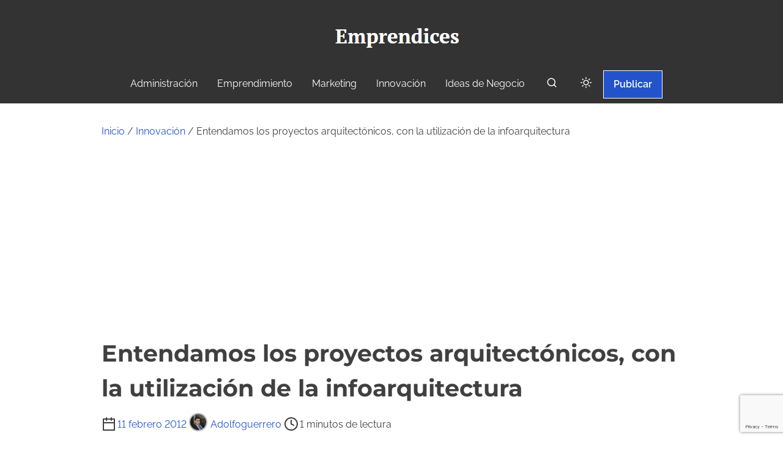

--- FILE ---
content_type: text/html; charset=UTF-8
request_url: https://4c34-admin.systeme.io/public/2266914782a4b2319eb88213f9b93549d538bf48/show?source=https://www.emprendices.co/entendamos-los-proyectos-arquitectonicos-con-la-utilizacion-de-la-infoarquitectura/
body_size: 15016
content:
<!DOCTYPE html><!-- Created with https://systeme.io --><html lang="es"><head><link rel="icon" type="image/x-icon" href="https://d2543nuuc0wvdg.cloudfront.net/favicon.ico"><meta charSet="utf-8"/><title data-react-helmet="true"></title><meta data-react-helmet="true" name="viewport" content="width=device-width, initial-scale=1"/><meta data-react-helmet="true" name="robots" content="noindex"/><style data-styled="" data-styled-version="6.1.13">.hmiSxy{display:flex;flex-direction:row;align-items:center;justify-content:center;}/*!sc*/
data-styled.g74[id="sc-kpAHqd"]{content:"hmiSxy,"}/*!sc*/
.bqbPcK{word-break:break-word;transition:box-shadow 0.1s ease-in-out;flex-basis:inherit;font-size:30px;color:rgba(0, 0, 0, 1);font-family:Lato;font-weight:400;font-style:normal;text-align:center;line-height:39px;padding-top:0px;padding-right:0px;padding-bottom:0px;padding-left:0px;}/*!sc*/
.bqbPcK a{color:rgba(20, 158, 252, 1);}/*!sc*/
.bqbPcK a>span{color:rgba(20, 158, 252, 1);}/*!sc*/
.bqbPcK a:hover{box-shadow:inset 0 -1px 0;}/*!sc*/
.bqbPcK a>span:hover{box-shadow:inset 0 -1px 0;}/*!sc*/
.bqbPcK strong{font-weight:bold;}/*!sc*/
@media only screen and (max-width: 480px){.bqbPcK{padding-top:15px;padding-right:10px;padding-bottom:5px;padding-left:15px;font-size:25px;font-weight:400;font-style:normal;text-align:center;line-height:27px;}}/*!sc*/
.bqbPcK p:empty::after{content:' ';white-space:pre;}/*!sc*/
.yfGYl{word-break:break-word;transition:box-shadow 0.1s ease-in-out;flex-basis:inherit;font-size:16px;color:rgba(0, 0, 0, 1);font-family:Lato;font-weight:400;font-style:normal;text-align:center;line-height:25px;padding-top:0px;padding-right:0px;padding-bottom:0px;padding-left:0px;}/*!sc*/
.yfGYl a{color:rgba(20, 158, 252, 1);}/*!sc*/
.yfGYl a>span{color:rgba(20, 158, 252, 1);}/*!sc*/
.yfGYl a:hover{box-shadow:inset 0 -1px 0;}/*!sc*/
.yfGYl a>span:hover{box-shadow:inset 0 -1px 0;}/*!sc*/
.yfGYl strong{font-weight:bold;}/*!sc*/
@media only screen and (max-width: 480px){.yfGYl{padding-top:10px;padding-right:10px;padding-bottom:0px;padding-left:15px;font-size:16px;font-weight:400;font-style:normal;text-align:center;line-height:21px;}}/*!sc*/
.yfGYl p:empty::after{content:' ';white-space:pre;}/*!sc*/
.bfqzdB{word-break:break-word;transition:box-shadow 0.1s ease-in-out;flex-basis:inherit;font-size:14px;color:rgba(0, 0, 0, 1);font-family:Lato;font-weight:400;font-style:normal;text-align:center;line-height:25px;padding-top:0px;padding-right:0px;padding-bottom:0px;padding-left:0px;}/*!sc*/
.bfqzdB a{color:rgba(20, 158, 252, 1);}/*!sc*/
.bfqzdB a>span{color:rgba(20, 158, 252, 1);}/*!sc*/
.bfqzdB a:hover{box-shadow:inset 0 -1px 0;}/*!sc*/
.bfqzdB a>span:hover{box-shadow:inset 0 -1px 0;}/*!sc*/
.bfqzdB strong{font-weight:bold;}/*!sc*/
@media only screen and (max-width: 480px){.bfqzdB{padding-top:10px;padding-right:10px;padding-bottom:15px;padding-left:15px;font-size:15px;font-weight:400;font-style:normal;text-align:center;line-height:20px;}}/*!sc*/
.bfqzdB p:empty::after{content:' ';white-space:pre;}/*!sc*/
data-styled.g83[id="sc-khdDuB"]{content:"bqbPcK,yfGYl,bfqzdB,"}/*!sc*/
.cRwXll{display:flex;flex-direction:column;grid-column-start:1;grid-column-end:13;align-self:flex-start;}/*!sc*/
@media only screen and (max-width: 480px){.cRwXll{align-self:unset;width:100%;grid-column-start:1;grid-column-end:12;padding-left:0;padding-right:0;}}/*!sc*/
data-styled.g86[id="sc-hRgSog"]{content:"cRwXll,"}/*!sc*/
.esNBUL{position:relative;}/*!sc*/
data-styled.g116[id="sc-kLJHhQ"]{content:"esNBUL,"}/*!sc*/
.iAtamS{display:grid;position:relative;justify-content:space-between;grid-template-columns:repeat(12, 1fr);column-gap:20px;background-color:rgba(230, 230, 230, 1);padding-top:10px;padding-right:10px;padding-bottom:10px;padding-left:10px;background-image:none;background-size:initial;background-position:50% 50%;background-repeat:repeat;background-attachment:initial;column-gap:unset!important;}/*!sc*/
@media only screen and (max-width: 480px){.iAtamS{padding-top:0px;padding-right:0px;padding-bottom:0px;padding-left:0px;}}/*!sc*/
@media only screen and (max-width: 480px){.iAtamS{display:flex;flex-direction:column;grid-template-columns:auto;background-image:none;}}/*!sc*/
.efdLqO{display:grid;position:relative;justify-content:space-between;grid-template-columns:repeat(12, 1fr);column-gap:20px;padding-top:10px;padding-right:10px;padding-bottom:10px;padding-left:10px;background-image:none;background-size:initial;background-position:50% 50%;background-repeat:repeat;background-attachment:initial;column-gap:unset!important;}/*!sc*/
@media only screen and (max-width: 480px){.efdLqO{padding-top:5px;padding-right:5px;padding-bottom:5px;padding-left:5px;}}/*!sc*/
@media only screen and (max-width: 480px){.efdLqO{display:flex;flex-direction:column;grid-template-columns:auto;background-image:none;}}/*!sc*/
data-styled.g231[id="sc-gzVdWW"]{content:"iAtamS,efdLqO,"}/*!sc*/
.iDmKHA{width:100%;font-size:16px;padding:12px 0;outline:none;text-indent:10px;appearance:none;text-overflow:ellipsis;border:1px solid #b0baca;font-size:16px;box-shadow:inset 1px 1px 1px rgba(130, 137, 150, 0.23);background-color:rgba(255, 255, 255, 1);border-top-left-radius:0px;border-top-right-radius:0px;border-bottom-left-radius:0px;border-bottom-right-radius:0px;direction:unset;}/*!sc*/
@media only screen and (max-width: 480px){.iDmKHA{direction:unset;}}/*!sc*/
.iDmKHA :disabled{opacity:0.4;}/*!sc*/
data-styled.g510[id="sc-gvAMtO"]{content:"iDmKHA,"}/*!sc*/
.xrCQr{margin:auto;width:100%;height:inherit;position:absolute;z-index:0;top:0;left:0;bottom:0;right:0;background-size:initial;background-position:50% 50%;background-repeat:repeat;background-attachment:initial;background-image:none;background-color:rgba(141, 191, 66, 1);filter:blur(0px);}/*!sc*/
@media only screen and (max-width: 480px){.xrCQr{background-size:initial;background-position:50% 50%;background-repeat:repeat;background-attachment:initial;background-image:none;background-color:rgba(141, 191, 66, 0);}}/*!sc*/
data-styled.g515[id="sc-fQMQIz"]{content:"xrCQr,"}/*!sc*/
.gSnDGU{margin:auto;width:100%;position:relative;max-width:612px;padding-top:0px;padding-right:0px;padding-bottom:0px;padding-left:0px;border-style:none;border-width:2px;border-color:rgba(242, 95, 13, 0.35);box-shadow:0 1px 5px rgba(0, 0, 0, 0.4);font-size:18px;color:rgba(0, 0, 0, 1);font-family:Lato;box-shadow:0 1px 5px rgba(0, 0, 0, 0.4);}/*!sc*/
@media only screen and (max-width: 480px){.gSnDGU{padding-top:0px;padding-right:0px;padding-bottom:0px;padding-left:0px;}}/*!sc*/
data-styled.g516[id="sc-iJYoKY"]{content:"gSnDGU,"}/*!sc*/
.peKAT{display:flex!important;flex-direction:column;align-items:center;justify-content:center;color:#fff;font-family:inherit;font-weight:inherit;font-style:inherit;background:rgba(1, 116, 199, 1);border:none;text-align:center;padding:9px 25px;cursor:pointer;opacity:1;word-break:break-word;align-self:center;outline:none;transition:0.3s;color:rgba(255, 255, 255, 1);padding:12px 71px 12px 71px;font-size:16px;align-self:center;background:rgba(6, 109, 177, 1);font-family:Roboto;border-top-left-radius:0px;border-top-right-radius:0px;border-bottom-left-radius:0px;border-bottom-right-radius:0px;}/*!sc*/
.peKAT:disabled{cursor:not-allowed;opacity:0.7;}/*!sc*/
.peKAT:hover{color:rgba(255, 255, 255, 1);}/*!sc*/
@media only screen and (max-width: 480px){.peKAT{padding:10px 15px 10px 15px;align-self:center;}}/*!sc*/
data-styled.g610[id="sc-iIvgsF"]{content:"peKAT,"}/*!sc*/
html{box-sizing:border-box;scroll-behavior:smooth;overscroll-behavior-x:none;}/*!sc*/
body{margin:0;}/*!sc*/
a{text-decoration:none;}/*!sc*/
p span>a[href^="tel:"]{color:inherit;}/*!sc*/
p{margin:0;}/*!sc*/
*,*:before,*:after{box-sizing:inherit;}/*!sc*/
*{-webkit-font-smoothing:antialiased;}/*!sc*/
h1,h2,h3,h4,h5,h6{margin:0;font-weight:normal;}/*!sc*/
section h1{margin:0;}/*!sc*/
button,input{margin:0;font-family:unset;}/*!sc*/
ul{margin:0;}/*!sc*/
.fixed{position:fixed;top:0px;left:0px;width:320px;height:50px;background:red;-webkit-backface-visibility:hidden;}/*!sc*/
data-styled.g612[id="sc-global-cFbOWI1"]{content:"sc-global-cFbOWI1,"}/*!sc*/
.kKVJPu{position:relative;text-align:initial;margin:0px 0px 0px 0px;}/*!sc*/
@media only screen and (max-width: 480px){.kKVJPu{margin-top:0px;margin-right:0px;margin-bottom:0px;margin-left:0px;}}/*!sc*/
data-styled.g618[id="sc-kFKoiG"]{content:"kKVJPu,"}/*!sc*/
.bSuwEn{position:relative;margin-top:20px;margin-left:0;margin-right:0;margin-bottom:0;}/*!sc*/
@media only screen and (max-width: 480px){.bSuwEn{margin-top:0;margin-left:0;margin-right:0;margin-bottom:0;}}/*!sc*/
.fvrnlE{position:relative;margin-top:5px;margin-left:5px;margin-right:-11px;margin-bottom:0;}/*!sc*/
@media only screen and (max-width: 480px){.fvrnlE{margin-top:0;margin-left:0;margin-right:0;margin-bottom:0;}}/*!sc*/
.fPHrGa{position:relative;margin-top:0px;}/*!sc*/
@media only screen and (max-width: 480px){.fPHrGa{margin-top:15px;margin-left:5px;margin-right:5px;}}/*!sc*/
.hZtdzq{position:relative;margin-top:10px;}/*!sc*/
@media only screen and (max-width: 480px){.hZtdzq{margin-left:5px;margin-right:5px;}}/*!sc*/
.ekTToF{position:relative;margin-top:10px;display:flex;justify-content:center;flex-direction:column;position:relative;}/*!sc*/
.heZbAI{position:relative;margin-top:10px;margin-left:0;margin-right:0;margin-bottom:15px;}/*!sc*/
@media only screen and (max-width: 480px){.heZbAI{margin-top:0;margin-left:0;margin-right:0;margin-bottom:0;}}/*!sc*/
data-styled.g619[id="sc-kCNzdd"]{content:"bSuwEn,fvrnlE,fPHrGa,hZtdzq,ekTToF,heZbAI,"}/*!sc*/
</style><link data-react-helmet="true" rel="canonical" href=""/><style type="text/css">
          @font-face {
            font-family: "Roboto";
            font-style: normal;
            font-weight: 400;
            src: url(https://d3syewzhvzylbl.cloudfront.net/fonts/google-fonts/roboto/regular.woff2) format('woff2');
          }
        

          @font-face {
            font-family: "Lato";
            font-style: normal;
            font-weight: 400;
            src: url(https://d3syewzhvzylbl.cloudfront.net/fonts/google-fonts/lato/regular.woff2) format('woff2');
          }
        

          @font-face {
            font-family: "Lato";
            font-style: normal;
            font-weight: 700;
            src: url(https://d3syewzhvzylbl.cloudfront.net/fonts/google-fonts/lato/700.woff2) format('woff2');
          }
        </style><link rel="stylesheet" href="https://d3fit27i5nzkqh.cloudfront.net/assets/css/optimizedFontAwesome.css"/><style>.fal{-moz-osx-font-smoothing:grayscale;-webkit-font-smoothing:antialiased;display:var(--fa-display,inline-block);font-style:normal;font-variant:normal;line-height:1;text-rendering:auto;}.fal{font-family:"Font Awesome 6 Pro";font-weight:300;}.fa-chevron-circle-left:before{content:"\f137";}.fa-chevron-circle-right:before{content:"\f138";}.fas{-moz-osx-font-smoothing:grayscale;-webkit-font-smoothing:antialiased;display:var(--fa-display,inline-block);font-style:normal;font-variant:normal;line-height:1;text-rendering:auto;}.fas{font-family:"Font Awesome 6 Pro";font-weight:900;}.fa-chevron-down:before{content:"\f078";}.fa-chevron-left:before{content:"\f053";}.fad.fa-chevron-right:after{content:"\f054\f054";}.fad{-moz-osx-font-smoothing:grayscale;-webkit-font-smoothing:antialiased;display:var(--fa-display,inline-block);font-style:normal;font-variant:normal;line-height:1;text-rendering:auto;}.fad{position:relative;font-family:"Font Awesome 6 Duotone";font-weight:900;letter-spacing:normal;}.fad:before{position:absolute;color:var(--fa-primary-color,inherit);opacity:var(--fa-primary-opacity,1);}.fad:after{color:var(--fa-secondary-color,inherit);}.fad:after{opacity:var(--fa-secondary-opacity,0.4);}.fa-chevron-right:before{content:"\f054";}.fa-chevron-up:before{content:"\f077";}.fa-circle:before{content:"\f111";}.far{-moz-osx-font-smoothing:grayscale;-webkit-font-smoothing:antialiased;display:var(--fa-display,inline-block);font-style:normal;font-variant:normal;line-height:1;text-rendering:auto;}.far{font-family:"Font Awesome 6 Pro";font-weight:400;}.fa-clock:before{content:"\f017";}.fa-eye:before{content:"\f06e";}.fa-eye-slash:before{content:"\f070";}.fa{font-family:var(--fa-style-family,"Font Awesome 6 Pro");font-weight:var(--fa-style,900);}.fa{-moz-osx-font-smoothing:grayscale;-webkit-font-smoothing:antialiased;display:var(--fa-display,inline-block);font-style:normal;font-variant:normal;line-height:1;text-rendering:auto;}.fa-times:before{content:"\f00d";}</style> <meta property="og:type" content="website"/><script>window.onload = function () {
  window.parent.postMessage({
    "sender": window.location.hash.slice(1),
    "height": document.getElementById('app').offsetHeight,
    "width": document.getElementById('app').offsetWidth
  }, '*');
};

const minKeyboardHeight = 300
window.addEventListener('form_updated', function () {
  // if mobile keyboard is open, don't resize. Otherwise, the form height will be incorrect
  if (window.screen.height - minKeyboardHeight > window.visualViewport.height) {
    return
  }

  window.parent.postMessage({
    "sender": window.location.hash.slice(1),
    "height": document.getElementById('app').offsetHeight,
    "width": document.getElementById('app').offsetWidth
  }, '*');
});

</script></head><body><div id="app"><section width="612" color="rgba(0, 0, 0, 1)" font-family="Lato" font-size="18" class="sc-iJYoKY gSnDGU"><section class="sc-fQMQIz xrCQr"></section><div class="sc-kFKoiG kKVJPu"><div id="row-87620807" class="sc-gzVdWW iAtamS"><div size="12" class="sc-hRgSog cRwXll"><div class="sc-kCNzdd bSuwEn"><div id="text-6dd6afee" font-size="30" font-family="Lato" color="rgba(0, 0, 0, 1)" font-style="normal" font-weight="400" class="sc-khdDuB bqbPcK"><div><p><span style="color: rgba(127, 127, 127, 1)"><strong>¡Suscríbete y recibe un ebook gratis!</strong></span></p></div></div></div><div class="sc-kCNzdd fvrnlE"><div id="text-35c5a55d" font-size="16" font-family="Lato" color="rgba(0, 0, 0, 1)" font-style="normal" font-weight="400" class="sc-khdDuB yfGYl"><div><p><span style="color: rgba(127, 127, 127, 1)">Haz parte de esta comunidad y recibe gratis nuestra guía para emprendedores:</span></p></div></div></div><div class="sc-kFKoiG kKVJPu"><div id="row-9d16028f" class="sc-gzVdWW efdLqO"><div size="12" class="sc-hRgSog cRwXll"><div class="sc-kCNzdd fPHrGa"><div class="sc-kLJHhQ esNBUL"><input type="text" name="first_name" placeholder="Tu Nombre" id="form-input-e27ecd37" class="sc-gvAMtO iDmKHA" value=""/></div></div><div class="sc-kCNzdd hZtdzq"><div class="sc-kLJHhQ esNBUL"><input type="email" name="email" placeholder="Correo Electrónico" id="form-input-4a75a681" class="sc-gvAMtO iDmKHA" value=""/></div></div><div class="sc-kCNzdd ekTToF"><button id="button-17993108" font-family="Roboto" class="sc-iIvgsF peKAT"><div class="sc-kpAHqd hmiSxy">ENVÍAME EL EBOOK</div></button></div></div></div></div><div class="sc-kCNzdd heZbAI"><div id="text-16aa24dc" font-size="14" font-family="Lato" color="rgba(0, 0, 0, 1)" font-style="normal" font-weight="400" class="sc-khdDuB bfqzdB"><div><p><span style="color: rgba(127, 127, 127, 1)">* Odiamos el spam tanto como tú y puedes cancelar tu suscripción en cualquier momento.</span></p></div></div></div></div></div></div></section></div><script data-cookieconsent="ignore" charSet="UTF-8">window.__PRELOADED_STATE__={"page":{"id":22669147,"type":"inline","locale":"es","seo":{"index":false,"title":"Registro NyE"},"entities":{"13e480bf-ce83-4291-9b80-13e17c27b0af":{"id":"13e480bf-ce83-4291-9b80-13e17c27b0af","size":12,"type":"Column","childIds":["505fa01b-bc85-4af3-8ef4-ca9fd3e1ad81","98cb20e8-f04b-4c3e-8b7d-c12952a073b7","4354526b-8920-4f87-bcbe-bb5e459cc262"],"parentId":"e3aec4e1-caf8-422c-b15b-5b90cafafea4","alignSelf":"flex-start","htmlAttrId":"column-e92d9ccd"},"4354526b-8920-4f87-bcbe-bb5e459cc262":{"id":"4354526b-8920-4f87-bcbe-bb5e459cc262","type":"BUTTON","styles":{"color":"rgba(255, 255, 255, 1)","padding":"12px 71px 12px 71px","fontSize":"16px","alignSelf":"center","marginTop":"10px","background":"rgba(6, 109, 177, 1)","fontFamily":"Roboto","borderTopLeftRadius":"0px","borderTopRightRadius":"0px","borderBottomLeftRadius":"0px","borderBottomRightRadius":"0px"},"options":{"text":"ENVÍAME EL EBOOK","action":"sendForm","attrId":"button-17993108","appearance":{"mobile":true,"desktop":true},"redirectionType":"nextStep"},"parentId":"13e480bf-ce83-4291-9b80-13e17c27b0af","mobileStyles":{"padding":"10px 15px 10px 15px","alignSelf":"center"},"mobileOptions":[]},"494897dd-36f8-4d31-8923-71a8d5f3000d":{"id":"494897dd-36f8-4d31-8923-71a8d5f3000d","size":12,"type":"Column","childIds":["c02f0704-ee54-47a7-a16c-4d94d74a3801","d7c4b917-3407-4903-8c86-135fc04d083a","e3aec4e1-caf8-422c-b15b-5b90cafafea4","d9e50db1-cf9f-4c8b-b5c1-e819664cc6ba"],"parentId":"817dd8d1-374e-438e-adbe-b362795e9867","alignSelf":"flex-start","htmlAttrId":"column-0c389cfe"},"505fa01b-bc85-4af3-8ef4-ca9fd3e1ad81":{"id":"505fa01b-bc85-4af3-8ef4-ca9fd3e1ad81","type":"FORM_INPUT","styles":{"border":"1px solid #b0baca","fontSize":"16px","boxShadow":"inset 1px 1px 1px rgba(130, 137, 150, 0.23)","marginTop":"0px","backgroundColor":"rgba(255, 255, 255, 1)","borderTopLeftRadius":"0px","borderTopRightRadius":"0px","borderBottomLeftRadius":"0px","borderBottomRightRadius":"0px"},"options":{"slug":"first_name","attrId":"form-input-e27ecd37","inputType":"text","appearance":{"mobile":true,"desktop":true},"placeholder":"Tu Nombre"},"parentId":"13e480bf-ce83-4291-9b80-13e17c27b0af","mobileStyles":{"marginTop":"15px","marginLeft":"5px","marginRight":"5px"},"mobileOptions":[]},"817dd8d1-374e-438e-adbe-b362795e9867":{"id":"817dd8d1-374e-438e-adbe-b362795e9867","type":"Row","margin":{"marginTop":0,"marginLeft":0,"marginRight":0,"marginBottom":0},"padding":{"paddingTop":10,"paddingLeft":10,"paddingRight":10,"paddingBottom":10},"childIds":["494897dd-36f8-4d31-8923-71a8d5f3000d"],"parentId":"a9333ae9-28c2-470e-9ad2-a3eb65fc4cb1","appearance":{"mobile":true,"desktop":true},"background":{"backgroundSize":"initial","backgroundRepeat":"repeat","backgroundPosition":"50% 50%","backgroundAttachment":"initial"},"htmlAttrId":"row-87620807","mobileMargin":{"marginTop":0,"marginLeft":0,"marginRight":0,"marginBottom":0},"mobilePadding":{"paddingTop":0,"paddingLeft":0,"paddingRight":0,"paddingBottom":0},"backgroundColor":"rgba(230, 230, 230, 1)","backgroundFileId":null},"98cb20e8-f04b-4c3e-8b7d-c12952a073b7":{"id":"98cb20e8-f04b-4c3e-8b7d-c12952a073b7","type":"FORM_INPUT","styles":{"border":"1px solid #b0baca","fontSize":"16px","boxShadow":"inset 1px 1px 1px rgba(130, 137, 150, 0.23)","marginTop":"10px","backgroundColor":"rgba(255, 255, 255, 1)","borderTopLeftRadius":"0px","borderTopRightRadius":"0px","borderBottomLeftRadius":"0px","borderBottomRightRadius":"0px"},"options":{"slug":"email","attrId":"form-input-4a75a681","inputType":"text","appearance":{"mobile":true,"desktop":true},"placeholder":"Correo Electrónico"},"parentId":"13e480bf-ce83-4291-9b80-13e17c27b0af","mobileStyles":{"marginLeft":"5px","marginRight":"5px"},"mobileOptions":[]},"a9333ae9-28c2-470e-9ad2-a3eb65fc4cb1":{"id":"a9333ae9-28c2-470e-9ad2-a3eb65fc4cb1","type":"InlineBody","title":"Inline №1","width":612,"border":{"color":"rgba(242, 95, 13, 0.35)","style":"none","width":2},"padding":{"paddingTop":0,"paddingLeft":0,"paddingRight":0,"paddingBottom":0},"childIds":["817dd8d1-374e-438e-adbe-b362795e9867"],"maxWidth":null,"boxShadow":"0 1px 5px rgba(0, 0, 0, 0.4)","background":{"backgroundSize":"initial","backgroundRepeat":"repeat","backgroundPosition":"50% 50%","backgroundAttachment":"initial"},"htmlAttrId":"inline-a0d10fed","mobileWidth":null,"mobilePadding":{"paddingTop":0,"paddingLeft":0,"paddingRight":0,"paddingBottom":0},"backgroundColor":"rgba(141, 191, 66, 1)","mobileBackground":{"backgroundSize":"initial","backgroundRepeat":"repeat","backgroundPosition":"50% 50%","backgroundAttachment":"initial"},"mobileBackgroundColor":"rgba(141, 191, 66, 0)"},"c02f0704-ee54-47a7-a16c-4d94d74a3801":{"id":"c02f0704-ee54-47a7-a16c-4d94d74a3801","type":"Text","margin":{"marginTop":20,"marginLeft":0,"marginRight":0,"marginBottom":0},"styles":[],"content":"\x3cp>\x3cspan style=\"color: rgba(127, 127, 127, 1)\">\x3cstrong>¡Suscríbete y recibe un ebook gratis!\x3c/strong>\x3c/span>\x3c/p>","options":[],"padding":{"paddingTop":0,"paddingLeft":0,"paddingRight":0,"paddingBottom":0},"fontSize":30,"parentId":"494897dd-36f8-4d31-8923-71a8d5f3000d","textAlign":"center","appearance":{"mobile":true,"desktop":true},"fontFamily":"Lato","htmlAttrId":"text-6dd6afee","lineHeight":39,"mobileMargin":{"marginTop":0,"marginLeft":0,"marginRight":0,"marginBottom":0},"mobilePadding":{"paddingTop":15,"paddingLeft":15,"paddingRight":10,"paddingBottom":5},"mobileFontSize":25,"mobileLineHeight":27,"html":"\x3cp dir=\"ltr\">\x3cbr>\x3c/p>"},"d7c4b917-3407-4903-8c86-135fc04d083a":{"id":"d7c4b917-3407-4903-8c86-135fc04d083a","type":"Text","margin":{"marginTop":5,"marginLeft":5,"marginRight":-11,"marginBottom":0},"styles":[],"content":"\x3cp>\x3cspan style=\"color: rgba(127, 127, 127, 1)\">Haz parte de esta comunidad y recibe gratis nuestra guía para emprendedores:\x3c/span>\x3c/p>","options":[],"padding":{"paddingTop":0,"paddingLeft":0,"paddingRight":0,"paddingBottom":0},"fontSize":16,"parentId":"494897dd-36f8-4d31-8923-71a8d5f3000d","textAlign":"center","appearance":{"mobile":true,"desktop":true},"fontFamily":"Lato","htmlAttrId":"text-35c5a55d","lineHeight":25,"mobileMargin":{"marginTop":0,"marginLeft":0,"marginRight":0,"marginBottom":0},"mobilePadding":{"paddingTop":10,"paddingLeft":15,"paddingRight":10,"paddingBottom":0},"mobileFontSize":16,"html":"\x3cp dir=\"ltr\">\x3cbr>\x3c/p>"},"d9e50db1-cf9f-4c8b-b5c1-e819664cc6ba":{"id":"d9e50db1-cf9f-4c8b-b5c1-e819664cc6ba","type":"Text","margin":{"marginTop":10,"marginLeft":0,"marginRight":0,"marginBottom":15},"styles":[],"content":"\x3cp>\x3cspan style=\"color: rgba(127, 127, 127, 1)\">* Odiamos el spam tanto como tú y puedes cancelar tu suscripción en cualquier momento.\x3c/span>\x3c/p>","options":[],"padding":{"paddingTop":0,"paddingLeft":0,"paddingRight":0,"paddingBottom":0},"fontSize":14,"parentId":"494897dd-36f8-4d31-8923-71a8d5f3000d","textAlign":"center","appearance":{"mobile":true,"desktop":true},"fontFamily":"Lato","htmlAttrId":"text-16aa24dc","lineHeight":25,"mobileMargin":{"marginTop":0,"marginLeft":0,"marginRight":0,"marginBottom":0},"mobilePadding":{"paddingTop":10,"paddingLeft":15,"paddingRight":10,"paddingBottom":15},"mobileFontSize":15,"mobileLineHeight":20,"html":"\x3cp dir=\"ltr\">\x3cbr>\x3c/p>"},"e3aec4e1-caf8-422c-b15b-5b90cafafea4":{"id":"e3aec4e1-caf8-422c-b15b-5b90cafafea4","type":"Row","margin":{"marginTop":0,"marginLeft":0,"marginRight":0,"marginBottom":0},"padding":{"paddingTop":10,"paddingLeft":10,"paddingRight":10,"paddingBottom":10},"childIds":["13e480bf-ce83-4291-9b80-13e17c27b0af"],"parentId":"494897dd-36f8-4d31-8923-71a8d5f3000d","appearance":{"mobile":true,"desktop":true},"background":{"backgroundSize":"initial","backgroundRepeat":"repeat","backgroundPosition":"50% 50%","backgroundAttachment":"initial"},"htmlAttrId":"row-9d16028f","mobileMargin":{"marginTop":0,"marginLeft":0,"marginRight":0,"marginBottom":0},"mobilePadding":{"paddingTop":5,"paddingLeft":5,"paddingRight":5,"paddingBottom":5}}},"isTemplate":false,"doubleOptIn":true,"globalColor":null,"globalSettings":{"fontStyle":"normal","linkColor":"rgba(20, 158, 252, 1)","textColor":"rgba(0, 0, 0, 1)","fontFamily":"Lato","fontWeight":"400","textFontSize":"18px","mobileTextFontSize":"16px"},"lastPopupNumber":0},"files":{},"optIn":{"customerFields":"%CUSTOMER_FIELDS%","fields":{},"availableCountries":"%AVAILABLE_COUNTRIES%","errors":{"common":[],"fields":{},"bookingFields":{},"paidBookingFields":{}},"bookingFields":{},"paidBookingFields":{},"success":false,"submitted":false,"customerCountry":"US","nextStepUrl":"https://4c34-admin.systeme.io/gracias","surveyResults":null,"csrfToken":"%CSRF_TOKEN%","submitedRecaptchas":[],"optInRecaptchaError":{},"bookingRedirectUrl":"","paidBookingRedirectUrl":""},"management":{"activePopupId":null,"previewMode":false,"screenshotMode":false,"funnelStepId":"14611246","url":"","confirmedExplicitConsents":[],"isDesktop":null,"affiliateId":"%CONTACT_AFFILIATE_ID%","isMobile":"","affiliateLink":"https://systeme.io/?sa=sa01820934737935f8494b4598a80971806f41a984","agreement":"%AGREEMENT%","isFreemiumUser":"","captcha":"%CAPTCHA_OPEN_KEY%"},"payment":{"customerType":"%CUSTOMER_TYPE%","customerEmail":"%CUSTOMER_EMAIL%","paymentMethods":"%PAYMENT_METHODS%","isOnlyPersonalAvailable":"%IS_ONLY_PERSONAL_AVAILABLE%","offer":"%OFFER%","checkedPlanId":"%OFFER_PRICE_PLAN_ACTIVE%","customerPaymentMethod":"%CUSTOMER_PAYMENT_METHOD%","offerOwnerCountry":"%OFFER_OWNER_COUNTRY%","offerBumps":"%OFFER_BUMPS%","offerBump":"%OFFER_BUMP%","offerPricing":[],"checkedBumpsIds":[],"isOrderBumpChecked":false,"agreement":"%AGREEMENT%","couponCode":"","checkedCoupon":null,"pageId":"22669147","affiliateLink":"https://systeme.io/?sa=sa01820934737935f8494b4598a80971806f41a984","stripeAccountId":"%STRIPE_ACCOUNT_ID%","purchaseProcessId":"%PURCHASE_PROCESS_ID%","twoStepPaymentFormStepType":"STEP_OPT_IN","deadlineTime":"%DEADLINE_TIMESTAMP%","deadlineExpirationUrl":"%DEADLINE_EXPIRATION_URL%","downsellUrl":"%DOWNSELL_URL%","mercadoPagoPublicKey":"%MERCADO_PAGO_PUBLIC_KEY%","product":"%PRODUCT%","digitalProduct":null,"productQuantity":1,"shipping":null,"productActiveVariant":null,"cashOnDeliveryInstruction":"%CASH_ON_DELIVERY_INSTRUCTION%","xenditPublicKey":"%XENDIT_PUBLIC_KEY%","stripePaymentMethod":""},"blog":{"blogPostListing":"%BLOG_POST_LISTING%","blogPostTitle":"%BLOG_POST_TITLE%","blogPostDescription":"%BLOG_POST_DESCRIPTION%","blogPostImageUrl":"%BLOG_POST_IMAGE_URL%","blogPostDateTs":"%BLOG_POST_DATE_TS%","blogPostCategories":"%BLOG_POST_CATEGORIES%","blogPath":"%BLOG_PATH%","blogLayoutPageId":"%BLOG_LAYOUT_PAGE_ID%","blogCategoryTitle":"%BLOG_CATEGORY_TITLE%","blogCategoryDescription":"%BLOG_CATEGORY_DESCRIPTION%","blogSearch":[]},"webinar":{"timeStamp":"%WEBINAR_SESSION_TIMESTAMP%","url":"%WEBINAR_SESSION_LINK%"},"webinarSession":{"timeStamp":"%WEBINAR_SESSION_TIMESTAMP%"},"lecture":{"lectureSessionId":null,"lectureSessionLoggingEnabled":"%LECTURE_SESSION_LOGGING_ENABLED%","lectureId":"%LECTURE_ID%"},"websiteSettings":{"websiteLocales":[],"websiteDraftTheme":null}}</script><script data-cookieconsent="ignore" charSet="UTF-8">window.initialI18nStore={"es":{"common":{"customer_type":{"personal":"Personal","company":"Empresa"},"vat":"IVA","expiration":"Fecha de expiración","card number":"Número de tarjeta","cvc":"CVC","month":"Mes","day":"Día","week":"semana","year":"año","components":{"offer_price":{"price":"Precio","vat":"IVA sobre la venta","total":"Total","one_shots_summary":{"total_tax":"Impuesto sobre la venta","total_amount":"Total sin IVA","total_amount_with_tax":"Total (IVA incluido)","discount":"Código del cupón","total_amount_with_coupon":"Monto total incluyendo el descuento","total_amount_with_tax_and_shipping":"Total (incluido IVA y envío)","subtotal_amount_with_tax":"Subtotal (incluido IVA)","subtotal_amount":"Subtotal sin IVA","is_vat_not_chargeable":{"total_amount_with_tax":"Total (IVA incluido)"}},"price_plans":{"trial_period":"{{ trialPeriodPrice }} por {{ trialPeriodLength }} días","limited":"{{ amount }} por {{ interval }} durante {{ intervalWithLimitOfPayments }}","unlimited":"{{ amount }} {{ intervalHack }} {{ interval }}","interval_hack_one":"cada","interval_hack_many":"cada","one_shot":"{{ amount }}","trial_period_price":"Gratuito","trial_period_new":"{{ trialPeriodPrice }} por {{ trialInterval }} luego","unlimited_new":"{{amount}} al {{interval}}","limited_with_limit_of_payments":"{{ amount }} / {{ interval }}  - {{ count }} veces","limited_with_limit_of_payments_icu":"{amount} / {interval} - {count} veces","limited_icu":"{amount} cada {interval} durante {intervalWithLimitOfPayments}","trial_period_new_icu":"{trialPeriodPrice} por {trialInterval} luego","unlimited_icu":"{amount} {intervalHack} {interval}"},"shipping":"Tarifa de envío","subtotal":"Subtotal","tax_included":"IVA incluido"},"order_summary":{"header":{"product":"Producto","price":"Precio"}},"countdown":{"types":{"date":"Fecha y hora fijas","minute":"Retraso","daily":"Diario","deadline":"La misma configuración del túnel con plazo"}},"timer":{"hours":"horas","minutes":"minutos","seconds":"segundos","days":"días"},"webinar_registration_date_time":{"schedule_training":"Programación"},"button":{"actions":{"next_step_redirection":"URL de la próxima etapa"}},"member_access":{"resetting":{"success_header":"¡Correo enviado con éxito!","success_description":"Acabamos de enviar un correo con un enlace para restablecer tu contraseña."},"login":{"password_forgotten":"¿Contraseña olvidada?"}},"physical_product":{"quantity_label":"Cantidad"},"coupon":{"discount":"Ahorras"},"affiliate_badge":{"made_with":"Funciona con"},"core":{"pagination":{"previous":"Anterior","next":"Siguiente","first":"Primera","last":"Última"},"text_editor":{"link_menu":{"placeholder":"Escribir URL","open_link":"Abrir enlace"},"link_toolbar":{"blog_link":"Enlace del blog","link":"Enlace","popup":"Ventana emergente","open_link_in_new_tab":"Abrir enlace en una pestaña nueva","nofollow":"Nofollow","cancel":"Cancelar","website_link":"Enlace al sitio web"}},"calendar":{"months":{"january":"Enero","february":"Febrero","march":"Marzo","april":"Abril","may":"Mayo","june":"Junio","july":"Julio","august":"Agosto","september":"Septiembre","october":"Octubre","november":"Noviembre","december":"Diciembre"}},"settings":{"background_position":{"fixed":{"tooltip":"La opción de fondo fijo no es compatible en dispositivos iOS y se puede ver de forma diferente"}}},"toolbox":{"types":{"design":"Diseño","language":"Idioma","text":"Texto","image":"Imagen"}}},"blog_post_listing":{"read":"Leer"},"payment_methods":{"card_number":"Número de tarjeta","cvc":"CVC","expiration":"Fecha de expiración","credit_cards":{"label":"Tarjeta de crédito o débito"},"dlocal_document_number":"Número de documento Dlocal","card_holder_name":"Nombre del titular de la tarjeta","security_code":"CVV","expiration_date":"Fecha de expiración","identification_type":"Tipo de documento","identification_number":"Número de documento","installments":"Cuotas","stripe":{"invalid_card_number":"El número de la tarjeta no es válido","invalid_card_expiration_date":"La fecha de expiración no es válida","invalid_card_security_code":"El código de seguridad no es válido","invalid_card_details":"Los datos de tu tarjeta no son válidos"},"xendit":{"invalid_card_number":"El número de la tarjeta no es válido","invalid_card_expiration_date":"La fecha de expiración no es válida","invalid_cvn_number":"El CVN no es válido"},"cash_on_delivery":{"title":"Pago contra entrega"}},"price_plan":{"startup":"Startup","webinar":"Webinar","enterprise":"Ilimitado","custom":"Personalizado","action":{"buy_now":"Compra ya mismo","description":"¡Obtén acceso a todas las herramientas que necesitas y comienza a hacer crecer tu negocio en línea de inmediato!","label":"Inicia de forma gratuita"},"range_tooltip":"Hasta \x3c1>{{amount}}\x3c/1> contactos","question_main":"¿Cuántos contactos tienes?","question_secondary":"¿Qué tan grande es tu lista de correo? ¿Cuántas personas están recibiendo tus newsletters?","select_plan_title":"Seleccionar un plan","label_in_select_option":"Hasta {{amount}} contactos","label_in_select_option_icu":"Hasta {amount} contactos"},"breadcrumbs":{"items":{"home":"Blog","demo_blog_post_category_name":"Categoría","demo_blog_post_name":"Publicación de blog"}},"contact_us":{"success_message":"Gracias por tu solicitud. Te contactaremos pronto"},"attachments":{"text_label":"Adjuntar archivo"},"comments":{"responses_label_one":"Respuesta","responses_label_other":"Respuestas","load_more_label":"Cargar más","send_label":"Enviar","cancel_label":"Cancelar","just_now_label":"Justo ahora","reply_label":"Responder","input_placeholder_label":"Escribir un comentario..."},"custom_font_picker":{"parse_failed":"No pudimos analizar los siguientes archivos de fuentes personalizadas:\n\n{{ fontFileNames }} \n\nAsegúrate de haber cargado los archivos correctos","singe_file_parse_failed":"No pudimos analizar el archivo de tu fuente personalizada. Asegúrate de estar cargando el archivo correcto"},"shipping":{"not_available":"¡Vaya! Parece que aún no ofrecemos envíos a esta ubicación","condition_label":{"price":"Para artículos con precios desde {{min}} {{currency}} hasta {{max}} {{currency}}","quantity":"Para pedidos con {{min}} hasta {{max}} artículos","weight":"Para pedidos con un peso total entre {{min}}g hasta {{max}}g","price_min":"Para pedidos con precios de {{min}} {{currency}} o más","quantity_min":"Para pedidos que contengan {{min}} o más artículos","weight_min":"Para pedidos con peso total de {{min}}g o más","price_icu":"Para pedidos con un precio entre {min} {currency} y {max} {currency}","price_min_icu":"Para pedidos con un precio de {min} {currency} o más","quantity_icu":"Para pedidos que contengan entre {min} y {max} artículos\n","quantity_min_icu":"Para pedidos que contengan {min} o más artículos","weight_icu":"Para pedidos con un peso total entre {min}g y {max}g\n","weight_min_icu":"Para pedidos con un peso total de {min}g o más"},"country_not_selected":"Selecciona un país para calcular las tasas de envío"},"search":{"result_for_one":"resultado encontrado","results_for_many":"resultados encontrados","results_for_slavic_2_to_4":"resultados encontrados","not_specified":"Sin especificar","results":"{count, plural, =1 {1 día} other {# días}}","see_more":"VER MÁS RESULTADOS","settings":{"placeholder":{"label":"Placeholder"},"open_dropdown":{"label":"Ver resultados"},"maximum_width":{"label":"Ancho máximo"},"search_bar":{"title":"Barra de búsqueda"},"dropdown_title":{"title":"Título"},"dropdown_text":{"title":"Texto"},"dropdown_see_more":{"title":"Ver más"},"dropdown_group":{"title":"Configuración de los resultados"}},"placeholder":"Buscar","no_results":"No hay resultados para","enter_more_chars_hint":"Por favor, ingrese 3 o más caracteres"},"price_element":{"period":{"sub_additional_text":"gratis","additional_text":"2 meses"},"plans":{"tags":"Etiquetas","variants_per_product":"Variantes de los producto físicos"},"tooltip":{"subaccounts":"En systeme.io, cada plan te permite crear subcuentas ilimitadas. Cada subcuenta es una cuenta completa de systeme.io con sus propios límites\n\nLos límites de cada subcuenta serán los mismos que los de la cuenta principal y sin costo adicional. Por ejemplo: si el plan permite crear 50 túneles, cada subcuenta podrá tener hasta 50 túneles"},"compare_plans_title":"Compara planes y funciones","plan_price_subtitle":"No requiere tarjeta de crédito","freemium_description":"Comienza con las funciones básicas, pero crece tan rápido como los demás","startup_description":"Accede a funciones avanzadas para el crecimiento de tu negocio","webinar_description":"Accede a funciones avanzadas de webinar para el crecimiento de tu negocio\n\n","unlimited_description":"Utiliza todas las funciones de systeme.io y obtén resultados más rápido"},"website_layout_body":{"content_placeholder":"Contenido del sitio web"},"color_picker":{"saved_colors":"Colores guardados","type":{"solid":"Sólido","gradient":"Degradado"}},"website_logo":{"settings":{"height":{"label":"Altura del logo"}}}},"week_plural":"{{count}} semanas","core":{"error":{"title":"¡Algo ha salido mal!"},"errors":{"no_connection":"Verifica tu conexión a Internet e intenta de nuevo","something_went_wrong":"Algo salió mal. Intenta de nuevo más tarde"},"file_manager":{"upload":{"drag_file":"Arrastrar un archivo o"}}},"validation":{"expiration_invalid":"La fecha de expiración no es válida","errors":{"form_field_should_not_be_empty":"Este valor no debe estar vacío"},"page":{"calendar":{"event_not_selected":"Selecciona un evento para ser desplegado en la página pública"},"paid_calendar":{"remove_payment_button":"El calendario de pago tiene un botón de pago integrado. Elimina el botón de pago innecesario","event_not_selected":"Selecciona un evento para el calendario de pago en la configuración de la página","one_element":"Solo se puede insertar un calendario de pago a la página","paid_calendar_required":"Es necesario el calendario de pago"},"payment_button_required":"El botón de pago es necesario en las páginas de pago","search_results_unique":"La página solo puede contener un elemento de \"resultados de búsqueda\"","search_results_required":"El elemento \"resultados de búsqueda\" es obligatorio"}},"entities":{"blog_post_listing":{"more":{"label":"Leer"}},"offer_price":{"product":{"stub":{"name":"Ejemplo de producto"}}},"calendar":{"form_submit_default_text":"Enviar","next_step_default_text":"Siguiente paso","calendar_step_headline_default_text":"Paso 1:","form_step_headline_default_text":"Paso 2:","calendar_step_sub_headline_default_text":"Configura los detalles de tu reserva","form_step_sub_headline_default_text":"Completa el formulario","form_description_default_text":"Ingresa tu información","date_field_not_empty":"La fecha es obligatoria","time_slot_field_not_empty":"El horario es obligatorio"},"paid_calendar":{"example_warning":"Este es un evento de ejemplo. Por favor, selecciona un evento en la configuración de la página"},"member_access":{"create_account":{"default_headline":"Crea tu cuenta ahora"},"registration":{"button_text":"Clic aquí"},"confirm_registration":{"default_headline":"Confirmar el registro"}},"website_login":{"2fa":{"default_sub_headline":"El código de verificación ha sido enviado a tu correo","verification_code_label":"Código de verificación","default_checkbox":"Confiar en este dispositivo","different_email":"Ingresa con una dirección de correo diferente"}}},"month_plural":"meses","price_plan":{"trial_period":{"week":"{{count}} semana","week_other":"{{count}} semanas","day":"{{count}} día","day_other":"{{count}} días","month":"{{count}} mes","month_other":"{{count}} meses","year":"{{count}} año","year_other":"{{count}} años","week_icu":"{count, plural, =1 {1 semana} other {# semanas}}","day_icu":"{count, plural, =1 {1 día} other {# días}}","month_icu":"{count, plural, =1 {1 mes} other {# meses}}","year_icu":"{count, plural, =1 {1 año} other {# años}}"},"interval":{"day":"día","day_other":"{{count}} días","week":"semana","week_other":"{{count}} semanas","month":"mes","month_other":"{{count}} meses","year":"año","year_other":"{{count}} años","day_icu":"{count, plural, =1 {día} other {# días}}","week_icu":"{count, plural, =1 {semana} other {# semanas}}","month_icu":"{count, plural, =1 {mes} other {# meses}}","year_icu":"{count, plural, =1 {año} other {# años}}","month_few":""},"interval_limited_payments":{"day":"{{count}} día","day_other":"{{count}} días","month_other":"{{count}} meses","month":"{{count}} mes","year":"{{count}} año","year_other":"{{count}} años","week":"{{count}} semana","week_other":"{{count}} semanas"}},"day_plural":"{{count}} días","entity":{"product":{"header":"Producto","quantity_label":"Cantidad","price_label":"Precio unitario","stock_limit_label":"Disponibilidad","stock_limit_title":"{{ limit }} en stock","stock_limit_title_icu":"{limit} en inventario"}},"entity_settings":{"phone":{"title":"Teléfono"},"fullname":{"title":"Nombre completo"},"booking_calendar":{"event":"Evento","headline":"Título","switch_calendar_step":"Calendario","switch_form_step":"Formulario","next_step_button_text":"Texto del botón del siguiente paso","sub_headline":"Subtítulo","switch_thank_you_step":"Gracias","thank_you_step_button_text":"Finalizar","booking_summary":{"duration_minutes":"Duración en minutos {{minutes}}","duration_minutes_icu":"Duración de {minutes} minutos"},"redirection_confirmed":{"label":"¿Deseas redirigir a los usuarios luego de confirmar su reserva?"},"booking_confirmed":"¡Reserva confirmada!","mandatory":"Obligatorio","custom_question_default_label":"Pregunta de ejemplo","custom_question_default_placeholder":"¿Qué estás pensando?"},"bookingpaidcalendar":{"header":"Calendario de pago"},"search":{"header":"Buscar"},"websiteheader":{"header":"Encabezado del sitio web"},"websitefooter":{"header":"Pie de página del sitio web"},"websitelogo":{"header":"Logo"},"menu":{"item":{"about_placeholder":"Nosotros","how_it_works_placeholder":"Cómo funciona","member_stories_placeholder":"Historias de los miembros"}},"button":{"button_text":{"label":"Texto del botón"},"send_form":{"no_redirection":{"title":"Texto luego del registro exitoso"}}},"image":{"link":"Enlace"},"websitelanguageswitcher":{"header":"Selector de idioma"},"websitelogin":{"header":"Ingreso al sitio web"}},"test_asset_21_05_2025":"Es solo para la prueba 5","toolbox":{"entities":{"search":"Buscar"}},"settings_styles":{"size_and_position":{"label":"Tamaño y posición"}},"global":{"cancel":"Cancelar","new":"Nuevo"},"website_theme_settings":{"group":{"form_field":{"border_color":"Borde del campo de formulario"},"primary":{"button_border_color":"Borde del botón principal"},"secondary":{"button_border_color":"Borde del botón secundario"},"content":{"background_color":"Fondo de la sección"},"ghost":{"button_border_color":"Borde del botón fantasma"}}},"website_settings":{"sidebar":{"page_settings":{"advanced":{"title":"Avanzada","tracking_code":"Código de seguimiento","tracking_code_info":"Ten en cuenta que los scripts externos pueden no funcionar según lo esperado. Los códigos incorrectos o no compatibles, pueden afectar la carga o el comportamiento de tu página"}},"theme":"Tema","logo":{"description":"Los logos reemplazan el título del sitio web en todas las páginas. Para volver a mostrar el título del sitio web, elimina el logo","mobile_image":"Logo para móvil","text_color":"Color del texto del logo","add_text":"Agregar texto","title":{"image":"Imagen"}},"website_header":{"sticky":"Encabezado fijo"},"new_theme":"Nuevo tema","language_switcher":{"text_color":"Color para el selector de idioma"}},"pages_management":{"unsaved_modal":{"title":"¿Descartar los cambios?","description":"Si sales ahora, los cambios en esta página serán eliminados de forma permanente ¿Deseas continuar?","save_button":"Guardar y salir de la página"}},"login":{"slug":{"code":"Código"}}},"website_styles_settings":{"buttons_and_links":{"style":{"filled":"Relleno","outlined":"Delineado","title":"Estilo"},"primary":{"title":"Primario"},"secondary":{"title":"Secundario"},"link":{"underline":"Subrayado","color":"Color"}},"text_example":"Ejemplo de texto","colors":{"label":"Colores"}},"settings":{"sidebar":{"customize":"Personalizar"}},"components-core-read-only-content-title-Read-only":"Contenido de solo lectura","website":{"page_types":{"website_login":"Página de ingreso"}},"entities-website-login-2fa-default-headline-Two-fa":"Autenticación de dos pasos"},"publisher":{"locale_name":{"english":"Inglés","french":"Francés","spanish":"Español","italian":"Italiano","portuguese":"Portugués","german":"Alemán","dutch":"Holandés","russian":"Ruso","japanese":"Japonés","arabic":"Árabe","turkish":"Turco","chinese":"Chino","swedish":"Sueco","romanian":"Rumano","czech":"Checo","hungarian":"Húngaro","slovak":"Eslovaco","danish":"Danés","indonesian":"Indonesio","polish":"Polaco","greek":"Griego","serbian":"Serbio","hindi":"Hindi","norwegian":"Noruego","thai":"Tailandés","slovene":"Esloveno","ukrainian":"Ucraniano","albania":"Albanés"},"choose time":"Seleccionar la hora","choose the day":"Seleccionar el día","webinar registration date":"Fecha de registro al webinar","hours":"horas","schedule of the training":"Programar","at":"en","countdown":{"days":"Días","hours":"Horas","minutes":"Minutos","seconds":"Segundos"},"validation":{"not_empty":"Este campo es necesario","vat_invalid":"El número de IVA no es válido","check_data":"Verifica la información ingresada","email_invalid":"Debes ingresar una dirección de correo válida","vat_does_not_suitable_for_selected_country":"Este número de IVA no es válido para el país seleccionado","empty_price_plans":"Error: añade un precio en la configuración de la página de pago","empty_payment_methods":"Selecciona PayPal a los métodos de pago en la configuración de la página","check_card_data":"Tu tarjeta no pudo ser validada. Revisa el número de la tarjeta, la fecha de expiración y el código CVC","cvc_invalid":"El código CVC no es válido","expiration_invalid":"La fecha de expiración no es válida","identification_number_invalid":"Debes ingresar un número de identificación válido","card_number_invalid":"Debes ingresar un número de tarjeta válido","errors":{"form_field_should_not_be_empty":"Este valor no debe estar vacío"},"cpf_number_invalid":"El número CPF no es válido","cnpj_number_invalid":"El número CNPJ no es válido","cardholder_name_invalid":"El nombre del titular de la tarjeta no es válido","personal_identification_number_invalid":"El número {{ identification_type }} no es válido","page":{"calendar":{"event_not_selected":"Selecciona un evento para ser desplegado en la página pública"}}},"components":{"offer_price":{"total":"Total","one_shots_summary":{"total_amount_with_coupon":"Monto total incluyendo el descuento"},"price_plans":{"limited_with_limit_of_payments":"{{ amount }} / {{ interval }}  - {{ count }} veces","limited_with_limit_of_payments_icu":"{amount} / {interval} - {count} veces"}},"timer":{"days":"días"},"preview":{"warning":"Este es el modo de vista previa. No utilices esta URL"},"entities":{"blog_content_placeholder":{"placeholder":"Contenido del blog"},"blog_post_content_placeholder":{"placeholder":"Espacio para el contenido de la publicación"}},"core":{"text_editor":{"link_menu":{"placeholder":"Escribir URL"}},"calendar":{"event_name":"Evento","event_time":"Duración","event_location":{"name":"Ubicación","phone":"Telefóno","personal":"Presencial","online_meeting":"Reunión en línea","zoom":"Zoom","google_meet":"Google Meet"},"timezone":"Zona horaria","select_time_zone":"Seleccionar zona horaria","select_date":"Seleccionar fecha","min":"Min","empty_event_name":"Evento de ejemplo","months":{"january":"Enero","february":"Febrero","march":"Marzo","april":"Abril","may":"Mayo","june":"Junio","july":"Julio","august":"Agosto","september":"Septiembre","october":"Octubre","november":"Noviembre","december":"Diciembre"},"weekdays":{"monday_short":"Lun","tuesday_short":"Mar","wednesday_short":"Mier","thursday_short":"Jue","friday_short":"Vie","saturday_short":"Sáb","sunday_short":"Dom"},"booking_former_time":"Hora previa","reschedule_booking_title":"Reprogramar la reserva"},"paid_calendar":{"event_not_found":"No se encontró el evento"}},"payment_methods":{"credit_cards":{"label":"Tarjeta de crédito o débito"},"dlocal_document_number":"Número de documento Dlocal","expiration_month":"Mes","expiration_year":"Año","identification_number":"Número de documento","installments":"Cuotas","stripe":{"invalid_card_number":"El número de la tarjeta no es válido","invalid_card_expiration_date":"La fecha de expiración no es válida","invalid_card_security_code":"El código de seguridad no es válido","invalid_card_details":"Los datos de tu tarjeta no son válidos"},"xendit":{"invalid_card_number":"El número de la tarjeta no es válido","invalid_card_expiration_date":"La fecha de expiración no es válida","invalid_cvn_number":"El CVN no es válido"},"cash_on_delivery":{"title":"Pago contra entrega"}},"contact_us":{"success_message":"Gracias por tu solicitud. Te contactaremos pronto"},"attachments":{"text_label":"Adjuntar archivo"},"comments":{"responses_label_one":"Respuesta","responses_label_other":"Respuestas","load_more_label":"Cargar más","send_label":"Enviar","cancel_label":"Cancelar","just_now_label":"Justo ahora","reply_label":"Responder","input_placeholder_label":"Escribir un comentario...","delete_confirmation_label":"¿Deseas eliminar este comentario? Todas las respuestas también serán eliminadas"},"price_element":{"title":"Selecciona tu plan","popup_button":"Comienza gratis","unlimited":"Ilimitado","period":{"title":"Selecciona tu periodo de facturación","save":"Ahorrar","monthly":"Mensual","annually":"Anual","month":"mes","year":"año","sub_additional_text":"gratis","additional_text":"2 meses","monthly_billing":"Facturación mensual","annual_billing":"Facturación anual"},"group":{"contacts":"Automatización del correo y contactos","sales":"Túneles de venta","booking":"Calendario de reservas","payment":"Procesadores de pago","blogs":"Blogs","link":"Link en Bio","e_commerce":"E-commerce","courses":"Cursos en línea","communities":"Comunidades","affiliate":"Marketing de afiliados","support":"Atención al cliente","team":"Gestión del equipo","integrations":"Integraciones","subaccounts":"Subcuentas","email_marketing":"Email marketing","automation_and_workflows":"Automatizaciones y flujos de trabajo","contacts_and_crm":"Contactos y CRM"},"plans":{"contacts":"Contactos","email_sent":"Correos enviados","email_campaigns":"Campañas de correo","email_newsletters":"Newsletters","automation_rules":"Reglas de automatización","workflows":"Flujos de trabajo","api":"Solicitudes API por minuto","sales_funnels":"Túneles de venta","sales_funnels_steps":"Etapas de los túneles","deadline_funnels":"Túneles con plazo","evergreen_webinars":"Webinars automatizados","tests":"Pruebas A/B","custom_domains":"Dominios personalizados","file_storage_space":"Almacenamiento de archivos","click_upsells":"Upsells a 1 clic","order_bumps":"Order bumps","transaction_fees":"Tarifas transaccionales","events":"Eventos","bookings":"Reservas","stripe":"Integración con Stripe","apple_pay":"Integración con Apple Pay","paypal":"Integración con PayPal","razorpay":"Integración con Razorpay","flutterwave":"Integración con Flutterwave","paystack":"Integración con Paystack","xendit":"Integración con Xendit","cash":"Pago contra entrega","blogs":"Blogs","blogs_posts":"Publicaciones de blog","mobile_link":"Página \"Link en Bio\" optimizada para móvil","mobile_store":"Tienda digital optimizada para móvil","physical_products":"Productos físicos","shipping_management":"Gestión del envío de productos","inventory_management":"Gestión del inventario","courses":"Cursos","students":"Estudiantes","students_activity_history":"Historial de la actividad de los estudiantes","communities":"Comunidades","community_members":"Miembros en las comunidades","affiliate_program":"Gestionar tu propio programa de afiliados","support":"Soporte por correo 24/7","free_migration":"Migración gratuita","kickstart":"Sesión de asistencia técnica 1 a 1","assistant_accounts":"Cuentas para asistentes","google_sheets_integration":"Hojas de cálculo de Google","active_campaign_integration":"ActiveCampaign","send_grid_integration":"SendGrid","zoom_integration":"Zoom","google_meet_integration":"Google Meet","google_calendar_integration":"Calendario de Google","tags":"Etiquetas","variants_per_product":"Variantes de los producto físicos","mercado_pago":"Integración con Mercado Pago","crm_pipelines":"CRM Pipelines"},"tooltip":{"subaccounts":"En systeme.io, cada plan te permite crear subcuentas ilimitadas. Cada subcuenta es una cuenta completa de systeme.io con sus propios límites\n\nLos límites de cada subcuenta serán los mismos que los de la cuenta principal y sin costo adicional. Por ejemplo: si el plan permite crear 50 túneles, cada subcuenta podrá tener hasta 50 túneles"},"compare_plans_title":"Compara planes y funciones","plan_price_subtitle":"No requiere tarjeta de crédito","freemium_description":"Comienza con las funciones básicas, pero crece tan rápido como los demás","startup_description":"Accede a funciones avanzadas para el crecimiento de tu negocio","webinar_description":"Accede a funciones avanzadas de webinar para el crecimiento de tu negocio\n\n","unlimited_description":"Utiliza todas las funciones de systeme.io y obtén resultados más rápido"},"search":{"result_for_one":"resultado encontrado","results_for_many":"resultados encontrados","results_for_slavic_2_to_4":"resultados encontrados","not_specified":"Sin especificar","results":"{count, plural, =1 {1 día} other {# días}}","see_more":"VER MÁS RESULTADOS","settings":{"placeholder":{"label":"Placeholder"}},"placeholder":"Buscar","no_results":"No hay resultados para","enter_more_chars_hint":"Por favor, ingrese 3 o más caracteres"}},"entities":{"offer_upsell_price":{"stub":{"name":"Ejemplo del precio"}},"field":{"country":{"placeholder":"Seleccionar un país"}},"calendar":{"form_submit_default_text":"Enviar","next_step_default_text":"Siguiente paso","calendar_step_headline_default_text":"Paso 1:","form_step_headline_default_text":"Paso 2:","calendar_step_sub_headline_default_text":"Configura los detalles de tu reserva","form_step_sub_headline_default_text":"Completa el formulario","form_description_default_text":"Ingresa tu información","date_field_not_empty":"La fecha es obligatoria","time_slot_field_not_empty":"El horario es obligatorio"},"member_access":{"create_account":{"default_headline":"Crea tu cuenta ahora"},"registration":{"button_text":"Clic aquí"}},"login_button":{"default_text":"Ingreso"},"registration_button":{"default_text":"Registro"}},"webinar_session":{"countdown":{"days":"Días","hours":"Horas","minutes":"Minutos","seconds":"Segundos"}},"core":{"error":{"title":"¡Algo ha salido mal!"},"errors":{"no_connection":"Verifica tu conexión a Internet e intenta de nuevo","went_wrong_contact_support":"Algo salió mal. Contacta al servicio de soporte","something_went_wrong":"Algo salió mal. Intenta de nuevo más tarde","stripe_data_error":"Stripe no pudo recuperar la información de tu tarjeta de crédito. Contacta a nuestro servicio de soporte","stripe_invalid_request_error":"Tu cuenta de Stripe tiene capacidades restringidas y es posible que no todos los métodos de pago estén disponibles. Revisa la configuración del panel de Stripe","bad_request":"Algo salió mal. Verifica que todos los campos estén diligenciados correctamente"}},"payment":{"fields":{"company_vat_id":{"errors":{"not_suitable_for_selected_country":"Este número de IVA no es válido para el país seleccionado"}}}},"entity":{"product":{"header":"Producto","price_label":"Precio unitario"}},"global":{"search":"Buscar","cancel":"Cancelar","new":"Nuevo"},"entity_settings":{"phone":{"title":"Teléfono"},"fullname":{"title":"Nombre completo"},"booking_calendar":{"event":"Evento","headline":"Título","switch_calendar_step":"Calendario","switch_form_step":"Formulario","next_step_button_text":"Texto del botón del siguiente paso","sub_headline":"Subtítulo","switch_thank_you_step":"Gracias","thank_you_step_button_text":"Finalizar","booking_summary":{"duration_minutes":"Duración en minutos {{minutes}}","duration_minutes_icu":"Duración de {minutes} minutos"},"redirection_confirmed":{"label":"¿Deseas redirigir a los usuarios luego de confirmar su reserva?"},"booking_confirmed":"¡Reserva confirmada!","reschedule_button_text":"Reprogramar","slots_left":"cupos disponibles","slot_left":"cupo disponible","custom_question_default_label":"Pregunta de ejemplo","custom_question_default_placeholder":"¿Qué estás pensando?"},"menu":{"item":{"about_placeholder":"Nosotros","how_it_works_placeholder":"Cómo funciona","member_stories_placeholder":"Historias de los miembros"}},"button":{"button_text":{"label":"Texto del botón"}}},"price_plan":{"interval":{"month_few":""}}}}}</script><script data-cookieconsent="ignore" charSet="UTF-8">window.initialLanguage="es"</script><script data-cookieconsent="ignore" src="https://d3fit27i5nzkqh.cloudfront.net/default/runtime.34d017433f8d1217.js" async=""></script><script data-cookieconsent="ignore" src="https://d3fit27i5nzkqh.cloudfront.net/default/page.85136eb4f2da7b4a.js" async=""></script><script data-cookieconsent="ignore" src="https://d3fit27i5nzkqh.cloudfront.net/default/vendors.985538c4a99680a8.js" async=""></script></body></html>

--- FILE ---
content_type: text/html; charset=utf-8
request_url: https://www.google.com/recaptcha/api2/anchor?ar=1&k=6LdarqoUAAAAALo43bM746P-f_fgP3j_WJbVPcZ1&co=aHR0cHM6Ly93d3cuZW1wcmVuZGljZXMuY286NDQz&hl=en&v=PoyoqOPhxBO7pBk68S4YbpHZ&size=invisible&anchor-ms=20000&execute-ms=30000&cb=tnzvysz2o4mm
body_size: 48917
content:
<!DOCTYPE HTML><html dir="ltr" lang="en"><head><meta http-equiv="Content-Type" content="text/html; charset=UTF-8">
<meta http-equiv="X-UA-Compatible" content="IE=edge">
<title>reCAPTCHA</title>
<style type="text/css">
/* cyrillic-ext */
@font-face {
  font-family: 'Roboto';
  font-style: normal;
  font-weight: 400;
  font-stretch: 100%;
  src: url(//fonts.gstatic.com/s/roboto/v48/KFO7CnqEu92Fr1ME7kSn66aGLdTylUAMa3GUBHMdazTgWw.woff2) format('woff2');
  unicode-range: U+0460-052F, U+1C80-1C8A, U+20B4, U+2DE0-2DFF, U+A640-A69F, U+FE2E-FE2F;
}
/* cyrillic */
@font-face {
  font-family: 'Roboto';
  font-style: normal;
  font-weight: 400;
  font-stretch: 100%;
  src: url(//fonts.gstatic.com/s/roboto/v48/KFO7CnqEu92Fr1ME7kSn66aGLdTylUAMa3iUBHMdazTgWw.woff2) format('woff2');
  unicode-range: U+0301, U+0400-045F, U+0490-0491, U+04B0-04B1, U+2116;
}
/* greek-ext */
@font-face {
  font-family: 'Roboto';
  font-style: normal;
  font-weight: 400;
  font-stretch: 100%;
  src: url(//fonts.gstatic.com/s/roboto/v48/KFO7CnqEu92Fr1ME7kSn66aGLdTylUAMa3CUBHMdazTgWw.woff2) format('woff2');
  unicode-range: U+1F00-1FFF;
}
/* greek */
@font-face {
  font-family: 'Roboto';
  font-style: normal;
  font-weight: 400;
  font-stretch: 100%;
  src: url(//fonts.gstatic.com/s/roboto/v48/KFO7CnqEu92Fr1ME7kSn66aGLdTylUAMa3-UBHMdazTgWw.woff2) format('woff2');
  unicode-range: U+0370-0377, U+037A-037F, U+0384-038A, U+038C, U+038E-03A1, U+03A3-03FF;
}
/* math */
@font-face {
  font-family: 'Roboto';
  font-style: normal;
  font-weight: 400;
  font-stretch: 100%;
  src: url(//fonts.gstatic.com/s/roboto/v48/KFO7CnqEu92Fr1ME7kSn66aGLdTylUAMawCUBHMdazTgWw.woff2) format('woff2');
  unicode-range: U+0302-0303, U+0305, U+0307-0308, U+0310, U+0312, U+0315, U+031A, U+0326-0327, U+032C, U+032F-0330, U+0332-0333, U+0338, U+033A, U+0346, U+034D, U+0391-03A1, U+03A3-03A9, U+03B1-03C9, U+03D1, U+03D5-03D6, U+03F0-03F1, U+03F4-03F5, U+2016-2017, U+2034-2038, U+203C, U+2040, U+2043, U+2047, U+2050, U+2057, U+205F, U+2070-2071, U+2074-208E, U+2090-209C, U+20D0-20DC, U+20E1, U+20E5-20EF, U+2100-2112, U+2114-2115, U+2117-2121, U+2123-214F, U+2190, U+2192, U+2194-21AE, U+21B0-21E5, U+21F1-21F2, U+21F4-2211, U+2213-2214, U+2216-22FF, U+2308-230B, U+2310, U+2319, U+231C-2321, U+2336-237A, U+237C, U+2395, U+239B-23B7, U+23D0, U+23DC-23E1, U+2474-2475, U+25AF, U+25B3, U+25B7, U+25BD, U+25C1, U+25CA, U+25CC, U+25FB, U+266D-266F, U+27C0-27FF, U+2900-2AFF, U+2B0E-2B11, U+2B30-2B4C, U+2BFE, U+3030, U+FF5B, U+FF5D, U+1D400-1D7FF, U+1EE00-1EEFF;
}
/* symbols */
@font-face {
  font-family: 'Roboto';
  font-style: normal;
  font-weight: 400;
  font-stretch: 100%;
  src: url(//fonts.gstatic.com/s/roboto/v48/KFO7CnqEu92Fr1ME7kSn66aGLdTylUAMaxKUBHMdazTgWw.woff2) format('woff2');
  unicode-range: U+0001-000C, U+000E-001F, U+007F-009F, U+20DD-20E0, U+20E2-20E4, U+2150-218F, U+2190, U+2192, U+2194-2199, U+21AF, U+21E6-21F0, U+21F3, U+2218-2219, U+2299, U+22C4-22C6, U+2300-243F, U+2440-244A, U+2460-24FF, U+25A0-27BF, U+2800-28FF, U+2921-2922, U+2981, U+29BF, U+29EB, U+2B00-2BFF, U+4DC0-4DFF, U+FFF9-FFFB, U+10140-1018E, U+10190-1019C, U+101A0, U+101D0-101FD, U+102E0-102FB, U+10E60-10E7E, U+1D2C0-1D2D3, U+1D2E0-1D37F, U+1F000-1F0FF, U+1F100-1F1AD, U+1F1E6-1F1FF, U+1F30D-1F30F, U+1F315, U+1F31C, U+1F31E, U+1F320-1F32C, U+1F336, U+1F378, U+1F37D, U+1F382, U+1F393-1F39F, U+1F3A7-1F3A8, U+1F3AC-1F3AF, U+1F3C2, U+1F3C4-1F3C6, U+1F3CA-1F3CE, U+1F3D4-1F3E0, U+1F3ED, U+1F3F1-1F3F3, U+1F3F5-1F3F7, U+1F408, U+1F415, U+1F41F, U+1F426, U+1F43F, U+1F441-1F442, U+1F444, U+1F446-1F449, U+1F44C-1F44E, U+1F453, U+1F46A, U+1F47D, U+1F4A3, U+1F4B0, U+1F4B3, U+1F4B9, U+1F4BB, U+1F4BF, U+1F4C8-1F4CB, U+1F4D6, U+1F4DA, U+1F4DF, U+1F4E3-1F4E6, U+1F4EA-1F4ED, U+1F4F7, U+1F4F9-1F4FB, U+1F4FD-1F4FE, U+1F503, U+1F507-1F50B, U+1F50D, U+1F512-1F513, U+1F53E-1F54A, U+1F54F-1F5FA, U+1F610, U+1F650-1F67F, U+1F687, U+1F68D, U+1F691, U+1F694, U+1F698, U+1F6AD, U+1F6B2, U+1F6B9-1F6BA, U+1F6BC, U+1F6C6-1F6CF, U+1F6D3-1F6D7, U+1F6E0-1F6EA, U+1F6F0-1F6F3, U+1F6F7-1F6FC, U+1F700-1F7FF, U+1F800-1F80B, U+1F810-1F847, U+1F850-1F859, U+1F860-1F887, U+1F890-1F8AD, U+1F8B0-1F8BB, U+1F8C0-1F8C1, U+1F900-1F90B, U+1F93B, U+1F946, U+1F984, U+1F996, U+1F9E9, U+1FA00-1FA6F, U+1FA70-1FA7C, U+1FA80-1FA89, U+1FA8F-1FAC6, U+1FACE-1FADC, U+1FADF-1FAE9, U+1FAF0-1FAF8, U+1FB00-1FBFF;
}
/* vietnamese */
@font-face {
  font-family: 'Roboto';
  font-style: normal;
  font-weight: 400;
  font-stretch: 100%;
  src: url(//fonts.gstatic.com/s/roboto/v48/KFO7CnqEu92Fr1ME7kSn66aGLdTylUAMa3OUBHMdazTgWw.woff2) format('woff2');
  unicode-range: U+0102-0103, U+0110-0111, U+0128-0129, U+0168-0169, U+01A0-01A1, U+01AF-01B0, U+0300-0301, U+0303-0304, U+0308-0309, U+0323, U+0329, U+1EA0-1EF9, U+20AB;
}
/* latin-ext */
@font-face {
  font-family: 'Roboto';
  font-style: normal;
  font-weight: 400;
  font-stretch: 100%;
  src: url(//fonts.gstatic.com/s/roboto/v48/KFO7CnqEu92Fr1ME7kSn66aGLdTylUAMa3KUBHMdazTgWw.woff2) format('woff2');
  unicode-range: U+0100-02BA, U+02BD-02C5, U+02C7-02CC, U+02CE-02D7, U+02DD-02FF, U+0304, U+0308, U+0329, U+1D00-1DBF, U+1E00-1E9F, U+1EF2-1EFF, U+2020, U+20A0-20AB, U+20AD-20C0, U+2113, U+2C60-2C7F, U+A720-A7FF;
}
/* latin */
@font-face {
  font-family: 'Roboto';
  font-style: normal;
  font-weight: 400;
  font-stretch: 100%;
  src: url(//fonts.gstatic.com/s/roboto/v48/KFO7CnqEu92Fr1ME7kSn66aGLdTylUAMa3yUBHMdazQ.woff2) format('woff2');
  unicode-range: U+0000-00FF, U+0131, U+0152-0153, U+02BB-02BC, U+02C6, U+02DA, U+02DC, U+0304, U+0308, U+0329, U+2000-206F, U+20AC, U+2122, U+2191, U+2193, U+2212, U+2215, U+FEFF, U+FFFD;
}
/* cyrillic-ext */
@font-face {
  font-family: 'Roboto';
  font-style: normal;
  font-weight: 500;
  font-stretch: 100%;
  src: url(//fonts.gstatic.com/s/roboto/v48/KFO7CnqEu92Fr1ME7kSn66aGLdTylUAMa3GUBHMdazTgWw.woff2) format('woff2');
  unicode-range: U+0460-052F, U+1C80-1C8A, U+20B4, U+2DE0-2DFF, U+A640-A69F, U+FE2E-FE2F;
}
/* cyrillic */
@font-face {
  font-family: 'Roboto';
  font-style: normal;
  font-weight: 500;
  font-stretch: 100%;
  src: url(//fonts.gstatic.com/s/roboto/v48/KFO7CnqEu92Fr1ME7kSn66aGLdTylUAMa3iUBHMdazTgWw.woff2) format('woff2');
  unicode-range: U+0301, U+0400-045F, U+0490-0491, U+04B0-04B1, U+2116;
}
/* greek-ext */
@font-face {
  font-family: 'Roboto';
  font-style: normal;
  font-weight: 500;
  font-stretch: 100%;
  src: url(//fonts.gstatic.com/s/roboto/v48/KFO7CnqEu92Fr1ME7kSn66aGLdTylUAMa3CUBHMdazTgWw.woff2) format('woff2');
  unicode-range: U+1F00-1FFF;
}
/* greek */
@font-face {
  font-family: 'Roboto';
  font-style: normal;
  font-weight: 500;
  font-stretch: 100%;
  src: url(//fonts.gstatic.com/s/roboto/v48/KFO7CnqEu92Fr1ME7kSn66aGLdTylUAMa3-UBHMdazTgWw.woff2) format('woff2');
  unicode-range: U+0370-0377, U+037A-037F, U+0384-038A, U+038C, U+038E-03A1, U+03A3-03FF;
}
/* math */
@font-face {
  font-family: 'Roboto';
  font-style: normal;
  font-weight: 500;
  font-stretch: 100%;
  src: url(//fonts.gstatic.com/s/roboto/v48/KFO7CnqEu92Fr1ME7kSn66aGLdTylUAMawCUBHMdazTgWw.woff2) format('woff2');
  unicode-range: U+0302-0303, U+0305, U+0307-0308, U+0310, U+0312, U+0315, U+031A, U+0326-0327, U+032C, U+032F-0330, U+0332-0333, U+0338, U+033A, U+0346, U+034D, U+0391-03A1, U+03A3-03A9, U+03B1-03C9, U+03D1, U+03D5-03D6, U+03F0-03F1, U+03F4-03F5, U+2016-2017, U+2034-2038, U+203C, U+2040, U+2043, U+2047, U+2050, U+2057, U+205F, U+2070-2071, U+2074-208E, U+2090-209C, U+20D0-20DC, U+20E1, U+20E5-20EF, U+2100-2112, U+2114-2115, U+2117-2121, U+2123-214F, U+2190, U+2192, U+2194-21AE, U+21B0-21E5, U+21F1-21F2, U+21F4-2211, U+2213-2214, U+2216-22FF, U+2308-230B, U+2310, U+2319, U+231C-2321, U+2336-237A, U+237C, U+2395, U+239B-23B7, U+23D0, U+23DC-23E1, U+2474-2475, U+25AF, U+25B3, U+25B7, U+25BD, U+25C1, U+25CA, U+25CC, U+25FB, U+266D-266F, U+27C0-27FF, U+2900-2AFF, U+2B0E-2B11, U+2B30-2B4C, U+2BFE, U+3030, U+FF5B, U+FF5D, U+1D400-1D7FF, U+1EE00-1EEFF;
}
/* symbols */
@font-face {
  font-family: 'Roboto';
  font-style: normal;
  font-weight: 500;
  font-stretch: 100%;
  src: url(//fonts.gstatic.com/s/roboto/v48/KFO7CnqEu92Fr1ME7kSn66aGLdTylUAMaxKUBHMdazTgWw.woff2) format('woff2');
  unicode-range: U+0001-000C, U+000E-001F, U+007F-009F, U+20DD-20E0, U+20E2-20E4, U+2150-218F, U+2190, U+2192, U+2194-2199, U+21AF, U+21E6-21F0, U+21F3, U+2218-2219, U+2299, U+22C4-22C6, U+2300-243F, U+2440-244A, U+2460-24FF, U+25A0-27BF, U+2800-28FF, U+2921-2922, U+2981, U+29BF, U+29EB, U+2B00-2BFF, U+4DC0-4DFF, U+FFF9-FFFB, U+10140-1018E, U+10190-1019C, U+101A0, U+101D0-101FD, U+102E0-102FB, U+10E60-10E7E, U+1D2C0-1D2D3, U+1D2E0-1D37F, U+1F000-1F0FF, U+1F100-1F1AD, U+1F1E6-1F1FF, U+1F30D-1F30F, U+1F315, U+1F31C, U+1F31E, U+1F320-1F32C, U+1F336, U+1F378, U+1F37D, U+1F382, U+1F393-1F39F, U+1F3A7-1F3A8, U+1F3AC-1F3AF, U+1F3C2, U+1F3C4-1F3C6, U+1F3CA-1F3CE, U+1F3D4-1F3E0, U+1F3ED, U+1F3F1-1F3F3, U+1F3F5-1F3F7, U+1F408, U+1F415, U+1F41F, U+1F426, U+1F43F, U+1F441-1F442, U+1F444, U+1F446-1F449, U+1F44C-1F44E, U+1F453, U+1F46A, U+1F47D, U+1F4A3, U+1F4B0, U+1F4B3, U+1F4B9, U+1F4BB, U+1F4BF, U+1F4C8-1F4CB, U+1F4D6, U+1F4DA, U+1F4DF, U+1F4E3-1F4E6, U+1F4EA-1F4ED, U+1F4F7, U+1F4F9-1F4FB, U+1F4FD-1F4FE, U+1F503, U+1F507-1F50B, U+1F50D, U+1F512-1F513, U+1F53E-1F54A, U+1F54F-1F5FA, U+1F610, U+1F650-1F67F, U+1F687, U+1F68D, U+1F691, U+1F694, U+1F698, U+1F6AD, U+1F6B2, U+1F6B9-1F6BA, U+1F6BC, U+1F6C6-1F6CF, U+1F6D3-1F6D7, U+1F6E0-1F6EA, U+1F6F0-1F6F3, U+1F6F7-1F6FC, U+1F700-1F7FF, U+1F800-1F80B, U+1F810-1F847, U+1F850-1F859, U+1F860-1F887, U+1F890-1F8AD, U+1F8B0-1F8BB, U+1F8C0-1F8C1, U+1F900-1F90B, U+1F93B, U+1F946, U+1F984, U+1F996, U+1F9E9, U+1FA00-1FA6F, U+1FA70-1FA7C, U+1FA80-1FA89, U+1FA8F-1FAC6, U+1FACE-1FADC, U+1FADF-1FAE9, U+1FAF0-1FAF8, U+1FB00-1FBFF;
}
/* vietnamese */
@font-face {
  font-family: 'Roboto';
  font-style: normal;
  font-weight: 500;
  font-stretch: 100%;
  src: url(//fonts.gstatic.com/s/roboto/v48/KFO7CnqEu92Fr1ME7kSn66aGLdTylUAMa3OUBHMdazTgWw.woff2) format('woff2');
  unicode-range: U+0102-0103, U+0110-0111, U+0128-0129, U+0168-0169, U+01A0-01A1, U+01AF-01B0, U+0300-0301, U+0303-0304, U+0308-0309, U+0323, U+0329, U+1EA0-1EF9, U+20AB;
}
/* latin-ext */
@font-face {
  font-family: 'Roboto';
  font-style: normal;
  font-weight: 500;
  font-stretch: 100%;
  src: url(//fonts.gstatic.com/s/roboto/v48/KFO7CnqEu92Fr1ME7kSn66aGLdTylUAMa3KUBHMdazTgWw.woff2) format('woff2');
  unicode-range: U+0100-02BA, U+02BD-02C5, U+02C7-02CC, U+02CE-02D7, U+02DD-02FF, U+0304, U+0308, U+0329, U+1D00-1DBF, U+1E00-1E9F, U+1EF2-1EFF, U+2020, U+20A0-20AB, U+20AD-20C0, U+2113, U+2C60-2C7F, U+A720-A7FF;
}
/* latin */
@font-face {
  font-family: 'Roboto';
  font-style: normal;
  font-weight: 500;
  font-stretch: 100%;
  src: url(//fonts.gstatic.com/s/roboto/v48/KFO7CnqEu92Fr1ME7kSn66aGLdTylUAMa3yUBHMdazQ.woff2) format('woff2');
  unicode-range: U+0000-00FF, U+0131, U+0152-0153, U+02BB-02BC, U+02C6, U+02DA, U+02DC, U+0304, U+0308, U+0329, U+2000-206F, U+20AC, U+2122, U+2191, U+2193, U+2212, U+2215, U+FEFF, U+FFFD;
}
/* cyrillic-ext */
@font-face {
  font-family: 'Roboto';
  font-style: normal;
  font-weight: 900;
  font-stretch: 100%;
  src: url(//fonts.gstatic.com/s/roboto/v48/KFO7CnqEu92Fr1ME7kSn66aGLdTylUAMa3GUBHMdazTgWw.woff2) format('woff2');
  unicode-range: U+0460-052F, U+1C80-1C8A, U+20B4, U+2DE0-2DFF, U+A640-A69F, U+FE2E-FE2F;
}
/* cyrillic */
@font-face {
  font-family: 'Roboto';
  font-style: normal;
  font-weight: 900;
  font-stretch: 100%;
  src: url(//fonts.gstatic.com/s/roboto/v48/KFO7CnqEu92Fr1ME7kSn66aGLdTylUAMa3iUBHMdazTgWw.woff2) format('woff2');
  unicode-range: U+0301, U+0400-045F, U+0490-0491, U+04B0-04B1, U+2116;
}
/* greek-ext */
@font-face {
  font-family: 'Roboto';
  font-style: normal;
  font-weight: 900;
  font-stretch: 100%;
  src: url(//fonts.gstatic.com/s/roboto/v48/KFO7CnqEu92Fr1ME7kSn66aGLdTylUAMa3CUBHMdazTgWw.woff2) format('woff2');
  unicode-range: U+1F00-1FFF;
}
/* greek */
@font-face {
  font-family: 'Roboto';
  font-style: normal;
  font-weight: 900;
  font-stretch: 100%;
  src: url(//fonts.gstatic.com/s/roboto/v48/KFO7CnqEu92Fr1ME7kSn66aGLdTylUAMa3-UBHMdazTgWw.woff2) format('woff2');
  unicode-range: U+0370-0377, U+037A-037F, U+0384-038A, U+038C, U+038E-03A1, U+03A3-03FF;
}
/* math */
@font-face {
  font-family: 'Roboto';
  font-style: normal;
  font-weight: 900;
  font-stretch: 100%;
  src: url(//fonts.gstatic.com/s/roboto/v48/KFO7CnqEu92Fr1ME7kSn66aGLdTylUAMawCUBHMdazTgWw.woff2) format('woff2');
  unicode-range: U+0302-0303, U+0305, U+0307-0308, U+0310, U+0312, U+0315, U+031A, U+0326-0327, U+032C, U+032F-0330, U+0332-0333, U+0338, U+033A, U+0346, U+034D, U+0391-03A1, U+03A3-03A9, U+03B1-03C9, U+03D1, U+03D5-03D6, U+03F0-03F1, U+03F4-03F5, U+2016-2017, U+2034-2038, U+203C, U+2040, U+2043, U+2047, U+2050, U+2057, U+205F, U+2070-2071, U+2074-208E, U+2090-209C, U+20D0-20DC, U+20E1, U+20E5-20EF, U+2100-2112, U+2114-2115, U+2117-2121, U+2123-214F, U+2190, U+2192, U+2194-21AE, U+21B0-21E5, U+21F1-21F2, U+21F4-2211, U+2213-2214, U+2216-22FF, U+2308-230B, U+2310, U+2319, U+231C-2321, U+2336-237A, U+237C, U+2395, U+239B-23B7, U+23D0, U+23DC-23E1, U+2474-2475, U+25AF, U+25B3, U+25B7, U+25BD, U+25C1, U+25CA, U+25CC, U+25FB, U+266D-266F, U+27C0-27FF, U+2900-2AFF, U+2B0E-2B11, U+2B30-2B4C, U+2BFE, U+3030, U+FF5B, U+FF5D, U+1D400-1D7FF, U+1EE00-1EEFF;
}
/* symbols */
@font-face {
  font-family: 'Roboto';
  font-style: normal;
  font-weight: 900;
  font-stretch: 100%;
  src: url(//fonts.gstatic.com/s/roboto/v48/KFO7CnqEu92Fr1ME7kSn66aGLdTylUAMaxKUBHMdazTgWw.woff2) format('woff2');
  unicode-range: U+0001-000C, U+000E-001F, U+007F-009F, U+20DD-20E0, U+20E2-20E4, U+2150-218F, U+2190, U+2192, U+2194-2199, U+21AF, U+21E6-21F0, U+21F3, U+2218-2219, U+2299, U+22C4-22C6, U+2300-243F, U+2440-244A, U+2460-24FF, U+25A0-27BF, U+2800-28FF, U+2921-2922, U+2981, U+29BF, U+29EB, U+2B00-2BFF, U+4DC0-4DFF, U+FFF9-FFFB, U+10140-1018E, U+10190-1019C, U+101A0, U+101D0-101FD, U+102E0-102FB, U+10E60-10E7E, U+1D2C0-1D2D3, U+1D2E0-1D37F, U+1F000-1F0FF, U+1F100-1F1AD, U+1F1E6-1F1FF, U+1F30D-1F30F, U+1F315, U+1F31C, U+1F31E, U+1F320-1F32C, U+1F336, U+1F378, U+1F37D, U+1F382, U+1F393-1F39F, U+1F3A7-1F3A8, U+1F3AC-1F3AF, U+1F3C2, U+1F3C4-1F3C6, U+1F3CA-1F3CE, U+1F3D4-1F3E0, U+1F3ED, U+1F3F1-1F3F3, U+1F3F5-1F3F7, U+1F408, U+1F415, U+1F41F, U+1F426, U+1F43F, U+1F441-1F442, U+1F444, U+1F446-1F449, U+1F44C-1F44E, U+1F453, U+1F46A, U+1F47D, U+1F4A3, U+1F4B0, U+1F4B3, U+1F4B9, U+1F4BB, U+1F4BF, U+1F4C8-1F4CB, U+1F4D6, U+1F4DA, U+1F4DF, U+1F4E3-1F4E6, U+1F4EA-1F4ED, U+1F4F7, U+1F4F9-1F4FB, U+1F4FD-1F4FE, U+1F503, U+1F507-1F50B, U+1F50D, U+1F512-1F513, U+1F53E-1F54A, U+1F54F-1F5FA, U+1F610, U+1F650-1F67F, U+1F687, U+1F68D, U+1F691, U+1F694, U+1F698, U+1F6AD, U+1F6B2, U+1F6B9-1F6BA, U+1F6BC, U+1F6C6-1F6CF, U+1F6D3-1F6D7, U+1F6E0-1F6EA, U+1F6F0-1F6F3, U+1F6F7-1F6FC, U+1F700-1F7FF, U+1F800-1F80B, U+1F810-1F847, U+1F850-1F859, U+1F860-1F887, U+1F890-1F8AD, U+1F8B0-1F8BB, U+1F8C0-1F8C1, U+1F900-1F90B, U+1F93B, U+1F946, U+1F984, U+1F996, U+1F9E9, U+1FA00-1FA6F, U+1FA70-1FA7C, U+1FA80-1FA89, U+1FA8F-1FAC6, U+1FACE-1FADC, U+1FADF-1FAE9, U+1FAF0-1FAF8, U+1FB00-1FBFF;
}
/* vietnamese */
@font-face {
  font-family: 'Roboto';
  font-style: normal;
  font-weight: 900;
  font-stretch: 100%;
  src: url(//fonts.gstatic.com/s/roboto/v48/KFO7CnqEu92Fr1ME7kSn66aGLdTylUAMa3OUBHMdazTgWw.woff2) format('woff2');
  unicode-range: U+0102-0103, U+0110-0111, U+0128-0129, U+0168-0169, U+01A0-01A1, U+01AF-01B0, U+0300-0301, U+0303-0304, U+0308-0309, U+0323, U+0329, U+1EA0-1EF9, U+20AB;
}
/* latin-ext */
@font-face {
  font-family: 'Roboto';
  font-style: normal;
  font-weight: 900;
  font-stretch: 100%;
  src: url(//fonts.gstatic.com/s/roboto/v48/KFO7CnqEu92Fr1ME7kSn66aGLdTylUAMa3KUBHMdazTgWw.woff2) format('woff2');
  unicode-range: U+0100-02BA, U+02BD-02C5, U+02C7-02CC, U+02CE-02D7, U+02DD-02FF, U+0304, U+0308, U+0329, U+1D00-1DBF, U+1E00-1E9F, U+1EF2-1EFF, U+2020, U+20A0-20AB, U+20AD-20C0, U+2113, U+2C60-2C7F, U+A720-A7FF;
}
/* latin */
@font-face {
  font-family: 'Roboto';
  font-style: normal;
  font-weight: 900;
  font-stretch: 100%;
  src: url(//fonts.gstatic.com/s/roboto/v48/KFO7CnqEu92Fr1ME7kSn66aGLdTylUAMa3yUBHMdazQ.woff2) format('woff2');
  unicode-range: U+0000-00FF, U+0131, U+0152-0153, U+02BB-02BC, U+02C6, U+02DA, U+02DC, U+0304, U+0308, U+0329, U+2000-206F, U+20AC, U+2122, U+2191, U+2193, U+2212, U+2215, U+FEFF, U+FFFD;
}

</style>
<link rel="stylesheet" type="text/css" href="https://www.gstatic.com/recaptcha/releases/PoyoqOPhxBO7pBk68S4YbpHZ/styles__ltr.css">
<script nonce="bBEbkrBjP4YNlLFQy-tMTQ" type="text/javascript">window['__recaptcha_api'] = 'https://www.google.com/recaptcha/api2/';</script>
<script type="text/javascript" src="https://www.gstatic.com/recaptcha/releases/PoyoqOPhxBO7pBk68S4YbpHZ/recaptcha__en.js" nonce="bBEbkrBjP4YNlLFQy-tMTQ">
      
    </script></head>
<body><div id="rc-anchor-alert" class="rc-anchor-alert"></div>
<input type="hidden" id="recaptcha-token" value="[base64]">
<script type="text/javascript" nonce="bBEbkrBjP4YNlLFQy-tMTQ">
      recaptcha.anchor.Main.init("[\x22ainput\x22,[\x22bgdata\x22,\x22\x22,\[base64]/[base64]/MjU1Ong/[base64]/[base64]/[base64]/[base64]/[base64]/[base64]/[base64]/[base64]/[base64]/[base64]/[base64]/[base64]/[base64]/[base64]/[base64]\\u003d\x22,\[base64]\\u003d\x22,\x22wq/DgXLDnVbDoD/DmcKuGnPDpSnCnzTDuzthwq14woRCwqDDmDcjwrjCsXFrw6vDtSjCp1fClCvDgMKCw4wTw6bDssKHLijCvnrDkyNaAknDjMOBwrjCmsOUB8KNw4w5wobDiTM5w4HCtF9NfMKGw4/CrMK6FMK9wrYuwozDrcOxWMKVworCoi/Cl8OdL2ZOMDFtw47CkyHCksK+wo1cw53ChMKZwq3Cp8K4w7MBOi4cwoIWwrJKBhoETcKsM1jCuy1JWsOmwpwJw6Rfwr/CpwjCi8KWIFHDu8KnwqBow60qHsO4woPCr2Z9A8KSwrJLSFPCtAZ5w4HDpzPDrcKvGcKHO8KUB8OOw5gswp3CtcOfHMOOwoHCkMOJSnUIwrI4wq3DvcOPVcO5wplnwoXDlcK9wpE8VWHCksKUd8O/BMOuZENnw6V7RkklwrrDqcKfwrhpS8KMHMOaD8K7wqDDt1PChyJzw7rDnsOsw5/DuTXCnmcJw4s2SFvCuTN6fMOTw4hcw4DDs8KObjIcGMOEKMOsworDkMKAw6PCscO4ITDDgMOBY8Kjw7TDvi/[base64]/Dr3XCtMKGwpNSwqJeYcKSw7TDn8O/w7Bcw53Dl8KBwq3DlSPCpDbCjn/Cn8KZw6bDrQfCh8OSwr/DjsKaK24Gw6Raw75fYcOWaRLDhcKRejXDpsOkE3DClyvDpsKvCMOZTEQHwrLCtFo6w4oQwqEQwoHCnDLDlMK6PsK/w4kjSiIfIMOPW8KlGFDCtHB6w60EbEZXw6zCucKjYEDCrlvCk8KAD3fDkMOtZilWA8KSw53CgiRTw5PDqsKbw47CulE1W8OnWw0TTSkZw7ISR0ZTUsK8w59GAmZ+XEXDocK9w7/Ci8K2w7t0RAY+woDCrx7ChhXDucOVwrw3HcOrAXphw6lAMMKGwoY+FsOZw4M+wr3Dr1LCgsOWHsOcT8KXL8KcYcKTf8O8wqw+JwzDk3rDigYSwpZMwrYnLVsQDMKLDsOfCcOAUsOidsOGwpHCtU/Ct8KtwqMMXMObDsKLwpAdOsKLSsOIwrPDqRM2wrUAQTTDncKQacO3OMO9wqBqw6/Ct8O1NyJed8K/F8ObdsKrLBB0EsKLw7bCjzPDsMO8wrtZAcKhNW8edMOGwrDCtsO2QsOCw6EBB8O3w5wccHHDoVLDmsOHwqhxTMKmw7krHzllwroxMsOeBcOmw6Y7fcK4FB4Rwp/CmMKswqR6w7bDq8KqCH3CvXDCuVQ5O8KGw50twrXCv28uVmoOD3oswr8GOE1eC8OhN3cMDHHCtMKJMcKCwqXDl8KFw6HDuDgPCsKgwp3DmTlqE8OSw7Z0LF7DlS5rYmgaw5XCi8OZwqHDpUDDjz1NGsKQdVMZwrjDtGx5wo/DkRDCglpCwrLDswg9DwbDi1Zyw7zDhEHCqcKKwq0OdcKkwqhqKxnDlz7CsmMHBsK8w7kbccOSXzU4PBRIUijCsEdsAcOcL8OawpQLDUctwo5gw5TCoCcHPsO4R8KcSi/DgQRmR8O1w4vCscOxNMO7w7pbw6DDjCUiF3kcK8O4BQHCp8O6w5wvKMO+wr4wLkEEwprDhsOcwpTDh8KwQcKEw6gRfcK+w7PDnBzCqcKqAsKdw5gxw6vDqQYTYC7CvcKtIBlGN8O2LgNQEE3DqCzDqsOfw5nDtRY0HxYpGw/CvMOtGcKmTzU1w4EdCcO+wqlGMsOIMsOCwrxmOVd1wpzDrsKZZxzCq8KAw5xpw7zDj8KDw5TDi27DgMODwoduEMK6b3LCvcO+w7XDnjhzHsOIw6Nmwq/[base64]/[base64]/CpMKDIX3CmsKJLsO7w5A3w5V0V0U/w5wOEirCo8KQw7bDjVNjwqxwUcK+FsO4DMKzwr0/[base64]/Cm8KAwoTCisKibcK6MXDDtVHDuiQrKcOHb8KlVTQDw6zDuBx5fcKXwo1swrwwwpdIwr4Jw6LDlMOBb8K2TMOydDMfwoFOw7wdw5XDoF8jGlXDtH5pJW5ww7F9AC4LwotibyDDq8KfMQY7MBdpwqHCnRgRIcKTw4kIwofCr8KtQlVxw7HCkmR7w7c/C0zDg2dED8Orw7FCw4/CtMOgdMOuNhjDo0tSwpzCnsKlMHtzw4PCrGgpw4bCuEnDrsKMwqoWOsOLwo5CXcOKBknDrHdowqdSw6czworCixLDuMO3KFnDownDmxzDtgPCnQRww604U3TCoX3CuHgkBMKnw43DvsKgHSPDqRdNwqHDlsK6wo9UEy/DlMK6H8OTf8KzwpU4OzrCiMOwMxLDt8O2NXdEEcO7w5fCg0jCnsKVw4/Cij/[base64]/w53ClxFkw6zCtMOjIcKUw7rCp8OMw7MbSjErM8OWTcK+Jw0Xw5YhDcOvw7LDshEzNBzCmsKlwox5H8KSR3XDocK6HB90wpglw6jDphDCkW51EzPDksK4dsK0wp8aQjJSIwcYWcKiw4F/GMKAbsKcbycZw6nDmcKlw7UdBk/CownCvsKVMxlZbcK2CzHDmHXDt0lKVyMRw4rCqsK6wp/CkiDCp8Kwwqx1JcK7w4LDiWPCvMKtMsOaw4kQRcKEwr3Dlw3DsADCqsOvwrbChQHCscOtX8OswrTCgmcwMMKMwrdZTcO5WDJKQ8KXw7otw6Jhw63DiCUDwpjDmm58aH4HdsKuATAoGFzCoVdSSAhvOytPYzjDm27Dog/CgAPDqsK/KDvCkQjDhUhrw4PDtSwVwrQRw4DDsXbDt0pYakzCqkATwpPCgErDusOdJD/DuDdkwphfal7CsMKrwqlKw4DCrhUIJhwMwpsdXMOKO3HDqMK1w4wdd8ODR8Klw71dwoRSwrsdw43CisOYDSLCoQ/DoMO5aMOGwrwhw6zCjsKGw4XDhBTDhlTDlD4MEcKewrQkw4Qzw4dZcMOvcsOKwrLCnsOdchLDil/DrMOBw47ConzDv8Ohw5sGwqNPwqJiwqdGb8KCAD3Ch8KubhBPd8Kew6hyPEZlw6xzwrTDv2lSUMKNwqI9woZ9N8OBQsK/wp3DhMKKPH/CoCnDgV/DgcOgAMKqwp0+KSfCryrCocObwoPDtMKIw6bCtS3CrcOpwoDDkcOvwo7CtcOoM8KiUmwFGhPCqsOHw4XDnRBsAA1AOsOzOAABwp/ChBnDsMOhwpbDmsOkw7/Do0PDlgIOwqfCnBjDkRkew6vCkcKfQcK8w7TDrMOCw4M7wqB0w5HCtUcNw4lcw4FKe8KJw6HDisOtKsK8wrrDlxHCmcKFwq/ChcKtVmfCqMOfw6k9w4BKw5cLw5gRw5DDrlXCv8Kmwp/[base64]/Ci8O0w5BIwr08H1cpaxnCuSFCw6UiK8OtwoPCpyDDgMKYbRzCgcKzwpHCusKEPMKPwr/DrMOywq7CpmXCoVkcwprCu8O9wqImw4Eyw7PCtcKkw5oXXsKiPsOUTcKhwo/DjSIGYm4aw6zCrhspwoHCv8Kcwpo/bsO/w78Ow5TDv8Kow4VXwrAPayd7FMOUw7Bvwqk/SkzDncKfBTgww68zCEnCjsKZwoxKZ8OdwrjDlWkyw41sw7XCqFbDsWN7w7/DiQduPUZhCH1uRcKuwoMMwppvA8O1wq0Pw59IYAXCl8Kow4Blw6V7CcOsw4jDnzs/wojDuH7Do31QPk82w6AWXcKaAsKjw7kAw78wDMKgw7zCtUHCizDCrMKrw4LClsOPSy7DkAfCgiRUwo0Iw5VCNRMAwqDDucOefH9sX8OWw6RoFE0NwrJuNSbCmHNRfMO9woc8wrtZPsK4dsK9DiAyw5TCvytZEBBqd8OUw5w1YsK/[base64]/Ch03DvcKiw5MmXTdTwp3DjSjDhwJuajcFX8K1wrlIFA1SOMOOwrnCmcO/CMK+w5lQR00UD8Ovw54GG8K9w73DtsO5LsOUBhhQwqjDsHXDqMO5CHzCqsOhcE82wqDDuW/DohbCqWNKwoYpwpFZw7d1wrzDuR3ClhDCkixxw5Rjw6AawpfCncOIwqbCmcKjLnnDhMOuGWsqw4ZswrVPwqd9w60tFH1Iw4/Di8OEw5LCncKZwrlgdEpBw5BdYmHCmsOTwofClsKvwoMsw7oQJHZEDypxQAJXw4JtwpDCh8KYw5TCpCPDvMKNw4jDuFVjw7Rsw6l8w73CizjDp8Kkw4LCusK/w6rCr14Ib8KKC8KQw6ULZ8Omwp7DlcOXCMOqRMKFwpTDmXg7w4Fvw7XDmMKdBsO/GEHCo8OiwpdRw5/[base64]/[base64]/DhcOvBmdEJMKdK8OEwrcwwrU3w7IoKkfDpxHDlMOBASfDuMOcQkpNwqZUZsKxw7YUw55+cRA4w4PCnTrDpD/Dm8O1AsOeH0jDti4zWsKqwr/DtMKpwoTDm2hGB13DoXbCmMK7wozDsD/DsDvClsOfGzDDlDLCjm7CjA3Ck2XDmMKrw60eQsOhIlHCqGgqMnnCicOfw7wIwpRwPsOywpUlwpTCrcOSw583w6jDisKMw43CuWbDmR4jwqPDiR7CrDgSD3xBdnwnwpNhX8OQw65yw7gtwrPDhzHDhUl2KS95w7HCjMOaIBx4wrXDu8Kowp/CpsOEPRLCrsKTUBHCjQfDm0TDmsONw7bDtA8pwqobeBJLXcK7BXbDgXg/Q2bDoMKcwo7Dt8KeIGXDicO3w7ZwAsK7w5PDk8Ofw4rCl8KdX8O6wrV0w6MQwrrCksKzwo/Dp8KQw7DCicK3wo3Ct2lLIzvChcO2aMKsLklGwoBSwrvCncKxw6DDsynCusK/w5PDnSNuK1QDBm3CpgnDpsOpw4ZuwqQGDcKrwqfCssOyw6okw7MOw7g2wqwkwqxHBcOkHcK+DcOQS8Kbw5kxMcOlUcOPwqXDogbCkcKGUmvDssOmw5Fkw5hmT0UPSjnDljhowqHCqsKRSH8tw5TChTHCqH82UMKGAFpbTGYWKcKiJnlaIMKGC8OZVR/DmcOtTSLDnsK1wpUOcxDChMO7wpXDuk7DqjzDpXdUw5vCocKqKsOcaMKhf3PDucOSZcOPwqTCnQ/Cr2tFwrLCqMKZw4vCgk3DmAbDgcOYS8KcBFccNsKIwpbDosKewp4xwpzDgsOgPMOpw4F0wqU2a3zDu8Oww5NiSi1zw4FaOxnDqHzCijTDh0pYw5BKc8KKwqLDpBxpwqFtaSDDoz/Cv8KPJ0lhw5QMSsKjwqUbRcObw6QBHHTChRHCvxZDwqfCq8Ktw5cNwoR1DzPCr8OFwoTCqlAvwpLCqnzCgsOqPyRswoJ/ccO+w4V1GsOuM8KUX8OlwpXCtMK6wr8gFcKLw7kPFh7CmQAPIzHDmSlNIcKjBMO0Hg02w4l9wrXDi8KCXMOVw5zCjsORVMOCLMO6SMKrw6rDnVDDjUUIagl/[base64]/[base64]/[base64]/CsHhywpNcU8KTfcK9w4/Co1ULLzLCjWbCqVUtw6Nuwr7DjCUlekNdaMKRw75Zw6ZAwoAuwqXDozDCqybCrMK0woPCqxolRsOOwprCigcwM8OAw7zDs8KZw5nDh0nCmmVSeMO1K8KaZsOXw53Du8OfKilOw6fDkMOpVXhzacKfORjCoGcNwo9PXlVIbcOUbE/Do3jCk8OmJMOwcynCulQXQ8KSI8OTw4vCnnI2ecOIwoTDtsK9wqbCj2FSw4F/LcOPw70ZAm/Cox1PPGdLw5oEw5QVYcOkMzhFSMKnclfDrHs4asKHw5gEw73CrcOpZsKKw4jDsMOhwq0dMSjCvsKAwozDvWLCsFQqwpYww4tsw6XCilrCr8O/JcKZw4czNcK1Y8KCwoNGQMKBw7VvwqrCj8KFw4DDq3PCuXA6LcO/[base64]/CthfCksOrFDIaw4rDrcOfwqDChwltw405w5bDixzDiWBTwqzCisO4I8K4FMKqwoNqJ8OzwrkNwrjCoMKGdgY/VcOfLcKgw6/DimMkw7sZwrfCvU3DsU5ncsKNw6YzwqMUBVTDmMORV3zDllF+X8OSPlDDoSXCtUXCnSFVIsKeDsKAw6jDtMKcw6XDosKIaMK/w7LDlm3DrHrDrwkqwr5Bw6Q6wogyCcKUw5DClMOpLMKvwoPCrirDgMK0XsOEwpXDpsOdw7nCnMKWw4Z0wpYmw7VmXDbCvgDDmTAlTsKJXsKoWMKhw4PDpAw/[base64]/[base64]/DmFvDtsKncMK4TR0fOMKDwptjwoTDjRDDuMOqesKBRhfDkcO/[base64]/Dh0LCmFdRwqEkJ8KKZsOSwpE1UmoxXcOUwqVQDcK1UzvDsinDuDF2DHUQWMK9woFcesK9wrdnwpFtw6fChm5qwqZ/AwfDqcOFIMORJCLCohFXKEDDqinCoMOPSMOzKT4ic1nDg8OhwoPDgynCtDgRwoDDoBHCjsK3wrXDhsOITsKBw47DoMO5EQQ4Y8Kbw6TDlXt2w6vDjkvDgsKvCmHCtkoSCDxqw4XCsQ/DkcKUwp/DlWtcwoE6w4xOwqg4a1LDqQjDpsOJwpjDncKXbMKcRV5KaB3DlMKzMAfCv2gDwpnCpiFnw74MM1tOZS1hwp7CpcKFIg56wpDCjGRdw60PwoLCiMOaSCvDjcKWwrXCg0jDsQpaw5XCsMK/DcKlwrHCuMOTw55wwrd8C8O7LMKuPMO3woXCs8Opw53DvVXCuBLCr8KoRcOlw7jDssKObcOiwr4AbT/CmknDpWtVwqzCpjpUwq/DgMOPB8OpYsOrHifDqE/CuMOhE8OUwoFRw5PCqMKTw5fDlhQ3OsO6D0HCpGfCu17CmETDnWljwo8/[base64]/[base64]/[base64]/CrMKRNsOCw4nDp8K6HE1VwrZWRS9cw4BHw4zCtcOEw77Dpg7DoMOpw44Sd8KBEAHDnMKTe0R/wrvCvgLCm8KsZcKhSV9+FyjDoMObw6LDp2zCtQbDk8OHwpA4ecO2w7jClDvCi20ww7J0JMKaw5LClcKPw5fCj8OPYyjDu8OuFxTDug0aPsOlw603CH5cZBJ/w4IOw5ZadVo1wqzDksOBREjCqh5HQcOuanzDqsK8J8OYwokxFFHDpMKfZXDCjcK5I2s4e8OKOsKBBsOyw7/CocONw4lXUMOTHcOsw78EcW/DpcKCWXDCnhBtw6kbw4BKS3rCrGVewpsKLjvCiybCpcOpwroBw6pTD8K7BMK7esOBTsO3w6/DhcOgw5nCv01dw78ELEFAYAwAKcKrRcKhBcOHRMOPdjpdwr5awrjDt8OZP8OeIcOQwpFkNsOwwocbw5vCisOowrZ4w7czwpPCnh0ja3DDgsOYX8Otw6TDg8KSMsKgc8OFNnbDksK0w7PDkS9RwqbDksKeFsOsw6w2IMOUw5/CqSFZH1gTwqsOdGDDgWVpw7/CjcKBwoAEwq3DrcOjwrLCnsKnC0/CqmvCqQDDgMKvwqRCbMK/U8KlwrNXNhzCm3LCmnwxw6JYGD3CgsO+w4bDtQgmPydlwohOwqN0wqlZJxPDnlrDo1VPwpJ5w7sLwp1jw4rDhFrDhsKLwpPDlcO2VBgbwozCgVXDlcOSwp/CvQLDvEMOVTtrw73DgkzDqQBNccO6R8OzwrE8L8OKw5fCu8KTFcOsFXlYHzsEe8KkbsKmwqFgEEjCs8Oww74zCScCw48vUi3CnW3DllMww4XDh8KYMyrCkgMXdsOHBsO8w6TDvjA/w4Rpw4PCtD5lFMO6wr/DnMOdwo3DnsKowpRaPMKswo1FwqrDiEVrWkJ4BcKjwo/DtsOuwqjCmsOTG2EFcXlZD8KRwrtIw7QQwoDDh8OJw4bCh2Raw7tbwrPDpMOFw6/CjsKzKDFvwoZQOxknwpfDlylrwoF4wprDmsK/wpx0P2ocSsOIw5dXwqBOVx9dWMOgw5AYPGQye0vCpjPCnF4gw5vChVrCu8OCHn5MTMK8wrzDhwvDvxsCLzfDksKowrErwqVyGcKow4PDsMKpwrLDv8Ouwp7CjMKPB8OZwr7CtS3Dv8KJwpAvWMKJPBdawqfCjMO/[base64]/Dkl5DYVjCiT8zw7Rrw5LCssO0cMKswpnChsOcwqTCo0N+C8KKVWvDrSonw53DlMKgcCAORMKvwpAFw4IQUDHDrMK7fcKJaWbDvB/[base64]/[base64]/DpGczw7PCjgUkOg/DrWrCosK7wr8dwp3Cu8K4w6nCvcKTw7VYHA89fcKeZX0zw5TCl8OlNMOLF8ORG8Kqw53Cqis4KMOBc8O4wqNDw4fDn23DiALDocKDw6jChXRHKMKDDhhVIwDCq8OQwrkMw5HCh8KjOF/CrAgdGsONw55GwrUXwoVMwrXDk8KgWVvDmMKuwpXCmm3ChMO6GsOgwrYzwqTDiCzDq8KlMsKxGWVfS8OBwqvCnG8TWsOnY8KWwpRcHsOqekg/MsOSIsOww6fDpxQGHn4Iw4rDp8K8TnjCrcOOw5/DnAfCoVjClxHCuh4FwonCqcKyw7TDqzU6MnZpwr5dSsK0w6knwp3DuRTDji3Dr3JrUmDCmsKsw4zDmcOJcCrDhl7ClWfDuwTCksKyTMKADcO9wq5mFsKMwopUc8KzwqQXRcOww5BAUnA/XD7CtMOhPzfCph7CuEfDtgDCr0pWJcKkbg5Dw6HDr8K/w4d7wrlONcO3XD3CpQHCmsKyw75qRFrDmcKawrMiasOmwoXDr8KeSMOswovCuSYUwo/[base64]/UCM7w5wMDMOswpzCk1Qda8KNYMO5DcKbw7Y8woU4wozDncOow5jCpiM+RG7DrMK0w6I0w7cMACLClj/Cv8OTLCzDtMKCwp/CjMKTw5zDjw4ncGhEw4t3w7bDvMOzwo9POMO8wonDpiNWwpvCs3XDkyfCl8KLwoYwwrs/fjdGwqx6QsKZwqoLZnfCjB3CuXRUw6Rtwqk0PmTDuCbDosK/woR+FsKHwqjCtsOHLC1cw545TgYGw5IIEMKJw79ewq49wq0BeMKtBsKNwrRHfiZxJ1fCtBBDPkrDscKfD8KKCcO2CcKQKzcLw6Q/fSXChlzDlcO8w7TDpsOTwqlVEnjDtMK6CmbDlFkZCwUKEsKkQ8OIRMKAw4rDsAXDmMODw63Dt3AcUwYMw7nDl8KwFcO1e8KHw6sowo7CnMK3ecO/wpV8wpPDjjYwBTl1w6rCtmEJK8Kqw7lIw4fCn8OlNQkBfcKUGnbDv2rCqcKwLcKfFETCv8KKwqfClR/CuMKONRF/w6goS0LCsWoGw6Z/IsKuwrljEcKnbD7Cj3xFwqQhw4/DvGxqwqJPJcOFTETCuQfCqEZUJxIIwrdzwpXCuk90wo8Zw5thHwXDusOIAMOrwr7ClUIOXgdKNzfDpMOMw5jDmMKZw7Z+bMO5SGdcw4nDl1ROwprDtMKLNXTCpMKvwrUYPH/[base64]/LlrDv8OJw7UtaDARCm7DhMK2w6XDqzNBw71yw6kVexnCjsO0w7LCv8KfwrtkAMKHwqjDiivDlcKtFR4cwpnDrE4rRMO7w5YCwqInDMK1ODdgfxc6w75jw5jDvyQrwo3Di8KlJDzDnsKswoDCo8KBwojCu8Oow5Zgwp4CwqXDqmMCwpjDr2NAw7TDtcKYw7dGw7nDi0Z/woXCsmbClsKswrIPwowkasO3HwtHwpLDmTHCrG7DrXHCpUjCucKrfkVEwo8gw5jCoT3CuMO2w58Uwo02K8OtwrvCj8KTwovCiWEywq/DrMK+MBBAw57CgzYKN0Eqw7nDjBA3LTXCnwDCnjDChcOcwoPCllnDsyPCjcKBCnlOw6TDnsKQwoXDvMOgCsKCw7IORDvDqjw1wp/Dp0oESMKdY8OmSiXCmcKiPMObcMOVwptew7TChULCoMKvccKnR8O9wqJ5JcK9w48AwpDDo8OXLl0ibcO9w7U8GsO+bXrCvsOVwo5/W8Odw7/CshbChxccwoR3wqFfT8ObQcKkC1bDvk5zKsKqwrHDl8OCw6XCusK/woTDignCijvCmMKkwonCt8K5w53Cpy/[base64]/ClcORM8OLw60Sw6/DkcOiCsKfIT5WVsKVcT8qaMO0CcKAU8KoM8OZw4DDqm/Dg8KAw53ChinDhBhcaBjCpSgWw65Tw6s3w5zCqjzDrQ/[base64]/DozrDq8OTwrYJZSbCrcOvZH1nw7LDnsKVw50Mw5PChR8Jw50mwodrOF3DqwoswqLDm8KgL8OgwpNJZVAzYDHCtcOAIEvCssKsO1pTw6fCq0RSwpbDj8OQTMKIw6/Dr8OUD0UOFsOBwoQZZ8OTZnkvFcOSw5jCtsKcwrfCj8K8bsKEwoIZQsK0wqvClknDsMO8XnjDtS0ewqFewqPCmcOIwplSWU/DtMOfCDJwEX1twprCnkxyw5DCiMKoVMKRSlctwpE1GcK7w7/[base64]/KnLCnMOPLcOWAzlXOG7Cl3F/Cgsnw48BYH/DriIpGibDtnIpwptaw5lbJ8OpPMOcwrfDo8KqX8K7w6ZgDyg/OsKJw6LDuMKxw7t9w798w4vDqsKHGMOswqACFsK/wq4hw6LCvcOtw5NYCsKnK8O/ccK4w5JEw5dFw59GwrXCpCoXw4zCqsKAw7NoLsKcKCrCpsKcSX3Cg1rDlMOQwrLDhwMUw4LDhcOxTcO2RsO6woI/Rn5bw7DDncOpw4YYZVXDqcK8wpPCgn8Jw5XDgcOGfA/DmMOYDy/Cl8OXMzvCsE9HwrjCtT/DnGpUwr1UZcKgd3p3wobDmMKAw4/Dr8OLw6TDqn8RB8KCw47CksKkF0xmw7bDqmVrw6nDokUKw7fDjMOULETDuWrClsKxBUJ/[base64]/TcKAw4zCnQJlGXzDksKCe3/Cp8KOwqEzw6vCsxbCg1XCt3DCkm/Ct8O3ZcKYd8OhP8OgDsKxNnsdw4MPw51STcKzO8OIAX8Sw5DCjcOBwrvDpB03w68Jw5LDosKvwq8oTcOHw4zCujbClX/[base64]/DhUEtUcO5Q8K1HUMQfmVNNMOmw67Cr8K+dsKDfSJtCnDCojk0cT3Ct8K+wr7Cp1zCqFrDmcOLwqbCgWLDixDCisOKCMOwEMKfwoTCpcOCGcKLeMO8w7fChgXCrWzCs308w6jCvcOgNQpxwqDDpABww70aw69pwoFQD2k/woUhw69NXQZmdnnDgkXDo8OuZyBNwosaQAXCli45HsKLQMOvw7jCgA7CuMK+wobCgMOgLcOcaxPCpAVZw6PDqm/DscO3w4E3wq/[base64]/SUAcwofDtC9kY8KzwpLDlsKAw6fDp2LDpMOCRAxUw6rDsUhVYcOtw5sfw5bDocOcwro4w5F8wpzCrBdObDbCkcOqKyBxw47CgcKYIBxNwpDCs2fCjxoYOSHCqW4eHBLChUnCmSRMMk/CjMOuw5TCrhHCukUNHMOew7dnBcOUwqUHw7HCusOAHCFAw7HChmHCnArDoTfCmhkFEsKPDMKUw6g8w6jDvE1tw7HDsMOTwoTCsC/[base64]/[base64]/Ci8OcMGBrwo93w43DpMOfwpMMw63CtMOMdMO/w54YVFtXSDUJd8ORMMK0wqEGwrtZw78VaMKsPzRmVx4ywobDnA7DnsOYUzcmXEUVw73Cph5HaxASHEjDlgvCrXY/VVUqwpbDhV/CgSlCXUAFUngGQsK2w5kbYQjCrcKAwqU0wowiVMOBIcKHSRJVLMOQwplAwrV+w5rCrcO/a8OmMXrDs8OZJcKlwr/ChzZ9w5bDqAjChSbCvsOiw4fCucORwp8Vw4QfLBUzwqEjZAVdwqXDkMOxMMKPw6/CvcONw6MYAsOrIzZ8wrwoZ8Kpwrg2w6V5IMKKw45VwoU3wpjCv8K/[base64]/CmUFHwpUAw4VzGsKGdsOgw4Fywrt4wpzCn0nDqF4Uw77DiRrClFLDsDRawo/DgcK3w7JEdR3DgjjCmsOsw6Znw4vCosKbwqPCo2bChMOUw6XDlcOsw7NJUh/CrGjDmw4bTWLDiWofw74+w6PChXrCqWTCssKNwo7CuyoXwprCpMK2woY/RsORwrhONW3DkUE8YsKlw70Ww5nCjsOZwqbDusOEDQTDo8K3wo3ChhTDlsKhF8Kjw6jCvMKGwpDCoR9GI8KYNi9vw55Cw61Gwq4Iwqlww4vDgB0rB8KjwoRKw7RkdEE9wpnDiS/Dg8Kcw63Cij7DicOtwrvCr8OWSnl8NlAWBEUbbMOkw57Dh8KVw5w6MHIiMsKiwr4mRH3Dp1VEbwLDkHlRYQ13w5rDp8OzLW4qw45mwoZYwprDuwbDiMOjNSfDp8O4w4A8wqpfwr5+wrzDjTQYY8K/[base64]/wrVWwqLDuTRNWA7Cs8OFw6hzCMOewqzDh03DvMOSQx3CtEtzwrvCv8K1wro/wocaM8K8DGFQc8KXwqUORsOURMOhw7nCq8OCw5nDhzxTE8KOacOjfhrCqmZTwrQCwokeHsKrwr/Cg1vDsmJuUMOzSsKnwodLFGYXHSkzc8KFwoDCgDzDosKuwpfCoHAEIw0qRhR2wqUOw4fDpmx5wpbDlxHCqFfCusOxBMOgN8KDwqNHaxTDh8KqdFXDn8ODwoXDnDvDh2Q7wrTCiigOwrzDghTDj8Omw4lbwozClcKDw5EbwqRTwoBZw4UfEcKYMsKGEn/Dt8KbCXgNbsKDw5Miw7bDg1PCvgcpw4DCosOyw6R8AsKpIk3Ds8OzacOlWynDtWfDucKXcQVsGQjDhMOZRnzCn8OawqXCgQvCswPCkMKhwp1GERIcJcOEd0x4w5l4w7J0CMKRw75bX07DncOYw4nDjsKdfsOdwpxMWjLDkVDCgsO9RcOzw7vDhsKvwrzCvsK/wojCiHEvwroMYW3CvypVdzTCiWfCq8KMw7XCsDAVwrwtw4QowqVOUsKtWcO5JQ/DsMOmw4VAATRmR8OcdRshYcONwo4FUsKte8Obc8OlbQfDgj10PcKuwrBnwpjDlMKowrPDnMKDUwQbwo5fe8ONwoHDqMKNDcKFBcKUw5Y/w4FtwqXDm0DCrcKYKGM8bn/CukfCnmF9WVh6BX/DjAvCvA7Dk8OfBTsjT8OawrHDuQHCiz3DnMK8w63CmMOYwrUUw6EpWCnDnwHDsGPDjyLDqVrCtsO9FsOhTMKFw4/CsUITTGbCr8KKwrBqwrtUfzrClA8ZG0xjw5F8PzdHw408w4TDv8OPwpV+XsKWw7VtFx9ZQlTDmsK6GsO3CsOLbC1HwoR4F8OOc0l5w7tLwowQw7vDg8O/wqExci/Dh8KUwo7DuT9ZN31WbMOPEkPDpcKcwq12UMKxS2M5FMOHUsOgw4cRPHtzfMOIWG7DkA/[base64]/Do1jCk0fCkMKzP8OOT8O8VXXDu8OXCxXDg3djYkLDvsKabsOwwrAlC35/Y8OOa8KLwoo1ccKew6fDv08sBgfCnx5UwqM/wqzCiWbDniNTw7FkwofCllXDosKKYcK/[base64]/[base64]/DhcOFAyFSHsKqbTjCh8KfTcOzMzXCvhIsw7zCncOYwp3DgcKlw6pWesOIGmLDhsO/w5t2wrbDsyjDpcOhcsODJMKeU8Knd356w6pgFMOBLk/[base64]/[base64]/CjsOAwrQsHTQPw7/[base64]/[base64]/w6seTsO+w5rDq8KvB8K1wqpAwphwwqrCj3TCiSfDv8OkIcKgV8Kvwo3Dn0tka1EXw5vCnsOCfsOuwq4eEcOnfnTCusKew4HCsDLCkMKEw6/Co8OoPMOWfjpybcKtPzwpwqcWw5nDoTQOwpRuw4MVX3XDkcKkwqNTP8K/w4/CtTlCLMOyw6bDnyTCrnJ+wogwwrQJUcKPaXhuwpjDt8OtAF5sw4A0w4XDhC5pw7zCpw44dATCtTIWS8K5w4HDunxJCMOUWwoqGMOBCx0Ww4zCqMOiCifCncOGwonDrAARwojDocOtw7ANw6HDuMOFZcOsECdDwpHCuzjDgHg1wrXCoU9jwo/DmMKZdloobMOQIglvTG3DgsKPVcKDwpXDosO+egJmw50+CMKeC8KJOMOlAcK9DsOFwr7CrcKCOnjCjg0dw4PCsMK4S8Kjw5puw6DDvMO8dB9gEcO+w5fCs8KAaSAaDcO/[base64]/CsMOXwoxaw7DDq0pvZsKgRwQUB8OFThVqw6gLw7I5FMONZMKrJ8KXb8O1AsKuw41Ud3DDtcKxw78KScKQwqd3w7jCgmfDoMO9w7bCscOyw7jDicONw6cRwoh0VsOvw51jbxXDq8Ovd8KIwq8qwqPCrEfCoMKkw4/DngzClsKQKjkWw4DDuBEDAjRTQkxTXhkHw7DDhXwoJcOzcMKjVmAZecK/w5HDoFJGVHbCjwtibHgzLU7DoF7DvBDCjkDCncKKH8OGbcKUD8O0G8OfEVESNUZ/[base64]/wqpxwpIqw5A8eB/ClSY5wrbCn8KcMMKWM0bCpsKEw7wfw6PDuixtwotdOSDCtVHCmyd+wqsBwrdyw6R3ayzCm8KuwrcMEBJ5DnUfZ3xda8OJITQNw4INwqvCqcOpwoFlHW5aw4YZJBN+wpXDvcOuGkvCiFxXGsKla3t3fMOlw6XDicO/w7kMC8KaKG01HsKiWsO3wpsacsKOSX/ChcK5wrzCiMOKIsOqVQTDgcKtwr3Cg2vDpcKmw59Uw5sEwqfDmsOMw7QbM2wXGcK/[base64]/CjTbCnnJ0TsOjPCUhwqVzwp7DnxDCmcO2wohIU8K7RXnDsUTCvcODTg/Dnm3CjUFvZsOTWiMtSErDnsOIw48Pwo4cecOxw5HCtl3DnMO8w6gLwqHCrlrDvBMaN0/DlVcEXsO+LcKkGcKVacK1CMKGaGLDkcKOBMOcwofDv8KtIMKtw5lsK1TCvFfDoQzCjcKAw5t1IkPCugnCglRewolcw5F/[base64]/DrsKxUWzCjgbCkMO6wrJSCjc+wqtXw55iw7fDosOcwoTDucOKTsOmPSZGw5gRw6VTwqQXw5nDucO3SwPCnsKpaEnCtRbDnFnDvcOlwqTDo8KcFcKjFMOTw6czbMOMG8KjwpUPYXnDrWzCgcO8w5DDjGEcPcKhw74zZUI+YBU+w7fCjHbCqjguKXnDtn7ChsO/wpTDgMKVwoHCrVg2w5jDtAbDh8Oew7LDmGt/[base64]/[base64]/w4QWw6JXwr1sMMKww68bEcOOwoMPw5nDn8OcNlwKMT7Cuz5bw5vCvsKUL0YAwqcyCMOkw4jChFfDuWYsw4UBT8OiNsKKeHPDsCXDjsK5wqvDisKeXwwjWSxow48bwr4qw6XDv8OdIE3CpcKNw4B0NWFow7NEw4rCssOxw7gUO8O7wofDlhDDlDJLCsOBwqJEG8KBQk/DjsKEwoFvwoXCncKbZzzDr8OLwr4mw500w6DCvBkkfcKjNmhiaFfCjsKrKR4gwq3DoMKvEMO1w7TCoR4ABcK9QcKEw77Ck2wpWUrCjG91SsO7F8KawrgOeCTCisK9DwVgAjVNSGFeMMObYkHDmw/DnHsDwqDCjE54w41twpnCqW7CiXdECn3DqsKqRW7ClEoNw5/[base64]/CpsK2CcK3BA/Cm8KLwqsZaMOpw4PDkAgOwqofIcOrfcOrw5jDtcOALsKiwr5FD8OLFsOsP0svwq3DjQXCsTrDnRPCp3bCtSxBZm9EdhB7wrjDiMOSwqpzeMKVTMKswqnDplzCvsKLwq0ETsO7YAxkw4sDwps2JcOceQ8+w6xxNsK/[base64]/DrmALwq4dw58nVF0oUMKNw7F/w6UxdsKhw7NCa8KpAsOgBgTCs8KBRTdJwrrCpsOBXik4HwrCq8Ozw75tFywXw5QMwoDDocKgasOmw6I1w4rDj2TDr8KywpDDicOvQ8ObfMOOw4PDiMKNZ8KhTMKCwqvDn3rDgFnCox1VHXTDr8OXwr3CjT/CtMOaw5FHwq/CpBFdwoXDt1Q3WMK5IEzDnWfCjBPDmDzDiMK/[base64]/DqcKTw7F1ZMOITHhpw53Cq1xYXlBrDsOIwrrDtWtxw6AuZcKKI8O+wrbDskLCggzCu8OiV8OjFDrCpMKcwp/Cj2Uqwo5qw4UdFMKowqN6fk/[base64]/CmW9zGcKZw5nCmcKvDcOIIsOuw5s2wr3Ck8OKYcOoVcOsaMK9az7CsTd8w7jDvcOww53Dhz/Co8Kkw690LyjDp3FCw4B/[base64]/DpMOOw57CsMOnwoBNM8KXwrk6TBN1w6pfw6J8woLCh1QKwoDCuwcvLMKkwqPDt8KHMkrCrMOWc8OcGsKSJTUXYnHDscOsVsKEwp1ww6XCkDMFwqc2wo3CoMKzVG1kQR0iw6DDkivCuUfCsHXDjsO4TcKkw7DDgDzDnsK4aDHDjV5ew4U/S8KMwpTDh8OLI8OowqbDosKbAHvDhEXClhfCtlvDhB0iw7QHRsOYbMK+w4gIU8Kcwp/CnsKIw5s7DgvDuMO3XGJXMMOLR8KnVDnCpWfCi8Oxw5JdKFzCsA9nwq48KcOwemtmwqfCs8OncsKrw77CsShfB8KEd1siXcKIcj/[base64]/w4/Dh8KNw7dhCy/CscOCwqY2RcK8dFtjLMKdBz1pw4RYBcO6EzdBfcKHwqh7PcKtYBjCsHYSw6R8wpnCjMO8w5jCnm7CoMKVJsOiw6PCm8KvcCDDs8KnwrbDiRrCrUg8w5DDjVwCw5VVfRPCjMKcwofDrFnCgU3CssOUwodNw4Mvw64GwoVQwoLDhDobU8OuN8Kwwr/Ctx8gw7RnwqUdLsO7wprCqjTClcK/NcOzYcKqwrrDiVvDiDVewo7CtMOzw4Idwo09w6vCoMO9Zh/ChmVIG1bCnmjChwLCmz5KPDrCk8KZDDBiwonCoWXDlMOIGcKTKXAlYcODGMK2w4XChizDlsKWD8Ksw47CicK/wo5AIH3Ds8Kaw5lUwprDjMO3KcOYe8KEw47CiMOrwqk0OcKzT8KXDsO3w7kmw4EiGkdiQgTCiMKmV2zDr8O1w55Bw7fDnsK2b1jDpUtRwrnCtSYeb1QnAsKndMOfYU1Dw7/Dil1NwqTChCUFFcOXS1bDl8O4woB7w5pzwpd2w7TChMKgw77DvWTCmBNBw7EoEcO2a03CoMO7McOpUADDpAVGw4DDj2zCn8O2w6fCoUAeAwjCvMKyw7ZjaMOVwrRBwpjDgQrDnAsvw6k0w6AEwoTDsypaw4YLLcKCX19KWA/CgMOreCXCmMO/wqJDwptywrfCgcOkw7kSf8OqwrwgUxfCgsKrw6QZw54recKTw4xGB8KSw4LCiW/[base64]/QCzCrg0CwqrCgwIyAMKgdMKRw4LCmX9twqNvw5fClMKWw5/[base64]/w7N4csOvOB/Cujcfw6hCw7rCgFhMDz9iwqIYBMOYNXp9DsOKa8KvOTBAwrjDsMOqwqRKdg\\u003d\\u003d\x22],null,[\x22conf\x22,null,\x226LdarqoUAAAAALo43bM746P-f_fgP3j_WJbVPcZ1\x22,0,null,null,null,1,[21,125,63,73,95,87,41,43,42,83,102,105,109,121],[1017145,623],0,null,null,null,null,0,null,0,null,700,1,null,0,\[base64]/76lBhnEnQkZnOKMAhmv8xEZ\x22,0,0,null,null,1,null,0,0,null,null,null,0],\x22https://www.emprendices.co:443\x22,null,[3,1,1],null,null,null,1,3600,[\x22https://www.google.com/intl/en/policies/privacy/\x22,\x22https://www.google.com/intl/en/policies/terms/\x22],\x22UNw/pda68M9PgUrIdDnNcHsjGSa/s4hqHsrDQwugzsc\\u003d\x22,1,0,null,1,1769025338623,0,0,[161,215,30],null,[59,4,239,214,183],\x22RC-MLgbwwlvCgpXGg\x22,null,null,null,null,null,\x220dAFcWeA6vqf0xIMD_Td2BFmcwf-c-H9_UP8-YIAveqMaNo7PXchco_3yga3f14h9Njtz4hcCkG5y6f8XgLrCd8q6QrgvE4vaQlA\x22,1769108138714]");
    </script></body></html>

--- FILE ---
content_type: text/html; charset=utf-8
request_url: https://www.google.com/recaptcha/api2/aframe
body_size: -249
content:
<!DOCTYPE HTML><html><head><meta http-equiv="content-type" content="text/html; charset=UTF-8"></head><body><script nonce="aN7qvhmmKorjyyalT2SzRA">/** Anti-fraud and anti-abuse applications only. See google.com/recaptcha */ try{var clients={'sodar':'https://pagead2.googlesyndication.com/pagead/sodar?'};window.addEventListener("message",function(a){try{if(a.source===window.parent){var b=JSON.parse(a.data);var c=clients[b['id']];if(c){var d=document.createElement('img');d.src=c+b['params']+'&rc='+(localStorage.getItem("rc::a")?sessionStorage.getItem("rc::b"):"");window.document.body.appendChild(d);sessionStorage.setItem("rc::e",parseInt(sessionStorage.getItem("rc::e")||0)+1);localStorage.setItem("rc::h",'1769021741379');}}}catch(b){}});window.parent.postMessage("_grecaptcha_ready", "*");}catch(b){}</script></body></html>

--- FILE ---
content_type: application/javascript; charset=utf-8
request_url: https://fundingchoicesmessages.google.com/f/AGSKWxVe8B_OD92mfGoiYEWRC0y3rT4q_VQViFHXyaAy5fbsI8MI1EkurCfvYSy9kFsTSVP8PEfS7cDjotYHkQCWy1RUPfDg9zMXG6TTwSdaGZjDCfscS6xm6_9dRCaql0xJBt4Ze3OKsCDwlP-2ooqTnaems9eij05LdLUqkHufPpGmSslhhMzhWAPp15eE/_-ads-rotator/_336x280_/video-ad-overlay._ad_vertical./scaradcontrol.
body_size: -1290
content:
window['b618c4d9-5b4f-479d-9158-cece1929308b'] = true;